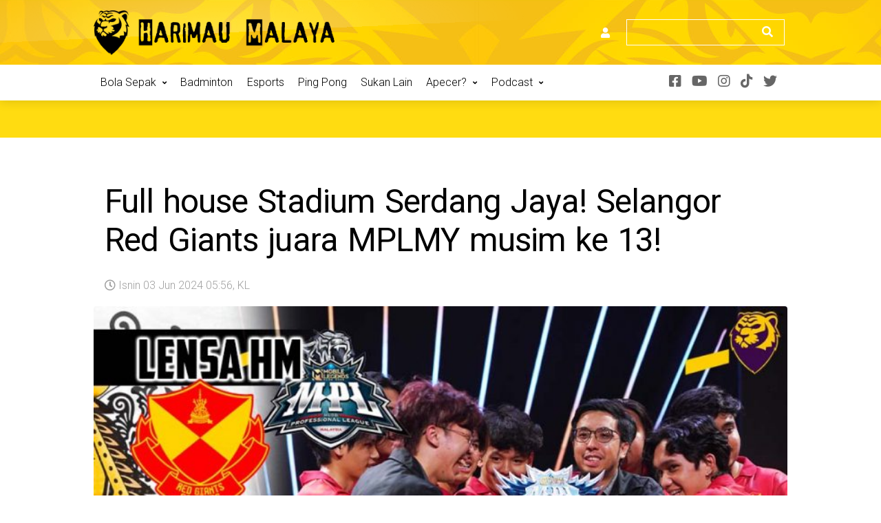

--- FILE ---
content_type: text/html; charset=UTF-8
request_url: https://harimaumalaya.com.my/75489/full-house-stadium-serdang-jaya-selangor-red-giants-juara-mplmy-musim-ke-13/
body_size: 18172
content:
<!DOCTYPE html>
<html lang="ms-MY" xmlns:og="http://opengraphprotocol.org/schema/" xmlns:fb="http://www.facebook.com/2008/fbml" prefix="og: http://ogp.me/ns# fb: http://ogp.me/ns/fb#">
<head>
<meta charset="UTF-8">
<meta http-equiv="X-UA-Compatible" content="IE=edge">
<meta name="viewport" content="width=device-width, initial-scale=1, shrink-to-fit=no">
<link rel="profile" href="http://gmpg.org/xfn/11">


<link rel="manifest" crossorigin="use-credentials" href="https://harimaumalaya.com.my/manifest.webmanifest">
<meta name="theme-color" content="#FFDC11">
<meta name="mobile-web-app-capable" content="yes">
<meta name="application-name" content="Harimau Malaya">
<meta name="apple-mobile-web-app-capable" content="yes">
<meta name="apple-touch-fullscreen" content="yes">
<meta name="apple-mobile-web-app-title" content="Harimau Malaya">
<meta name="apple-mobile-web-app-status-bar-style" content="light-content">
<link rel="apple-touch-icon" href="https://harimaumalaya.com.my/wp-content/uploads/2023/01/logo-normal-1280-1-192x192.png">
<link rel="apple-touch-startup-image" media="(device-width: 430px) and (device-height: 932px) and (-webkit-device-pixel-ratio: 3)" href="https://harimaumalaya.com.my/wp-content/uploads/daftplug-instantify/img-pwa-apple-launch-1290x2796.png"><link rel="apple-touch-startup-image" media="(device-width: 393px) and (device-height: 852px) and (-webkit-device-pixel-ratio: 3)" href="https://harimaumalaya.com.my/wp-content/uploads/daftplug-instantify/img-pwa-apple-launch-1179x2256.png"><link rel="apple-touch-startup-image" media="(device-width: 428px) and (device-height: 926px) and (-webkit-device-pixel-ratio: 3)" href="https://harimaumalaya.com.my/wp-content/uploads/daftplug-instantify/img-pwa-apple-launch-1284x2778.png"><link rel="apple-touch-startup-image" media="(device-width: 390px) and (device-height: 844px) and (-webkit-device-pixel-ratio: 3)" href="https://harimaumalaya.com.my/wp-content/uploads/daftplug-instantify/img-pwa-apple-launch-1170x2532.png"><link rel="apple-touch-startup-image" media="(device-width: 375px) and (device-height: 812px) and (-webkit-device-pixel-ratio: 3)" href="https://harimaumalaya.com.my/wp-content/uploads/daftplug-instantify/img-pwa-apple-launch-1125x2436.png"><link rel="apple-touch-startup-image" media="(device-width: 414px) and (device-height: 896px) and (-webkit-device-pixel-ratio: 3)" href="https://harimaumalaya.com.my/wp-content/uploads/daftplug-instantify/img-pwa-apple-launch-1242x2688.png"><link rel="apple-touch-startup-image" media="(device-width: 414px) and (device-height: 896px) and (-webkit-device-pixel-ratio: 2)" href="https://harimaumalaya.com.my/wp-content/uploads/daftplug-instantify/img-pwa-apple-launch-828x1792.png"><link rel="apple-touch-startup-image" media="(device-width: 414px) and (device-height: 736px) and (-webkit-device-pixel-ratio: 3)" href="https://harimaumalaya.com.my/wp-content/uploads/daftplug-instantify/img-pwa-apple-launch-1242x2208.png"><link rel="apple-touch-startup-image" media="(device-width: 375px) and (device-height: 667px) and (-webkit-device-pixel-ratio: 2)" href="https://harimaumalaya.com.my/wp-content/uploads/daftplug-instantify/img-pwa-apple-launch-750x1334.png"><link rel="apple-touch-startup-image" media="(device-width: 320px) and (device-height: 568px) and (-webkit-device-pixel-ratio: 2)" href="https://harimaumalaya.com.my/wp-content/uploads/daftplug-instantify/img-pwa-apple-launch-640x1136.png"><link rel="apple-touch-startup-image" media="(device-width: 1024px) and (device-height: 1366px) and (-webkit-device-pixel-ratio: 2)" href="https://harimaumalaya.com.my/wp-content/uploads/daftplug-instantify/img-pwa-apple-launch-2048x2732.png"><link rel="apple-touch-startup-image" media="(device-width: 834px) and (device-height: 1194px) and (-webkit-device-pixel-ratio: 2)" href="https://harimaumalaya.com.my/wp-content/uploads/daftplug-instantify/img-pwa-apple-launch-1668x2388.png"><link rel="apple-touch-startup-image" media="(device-width: 820px) and (device-height: 1180px) and (-webkit-device-pixel-ratio: 2)" href="https://harimaumalaya.com.my/wp-content/uploads/daftplug-instantify/img-pwa-apple-launch-1640x2360.png"><link rel="apple-touch-startup-image" media="(device-width: 834px) and (device-height: 1112px) and (-webkit-device-pixel-ratio: 2)" href="https://harimaumalaya.com.my/wp-content/uploads/daftplug-instantify/img-pwa-apple-launch-1668x2224.png"><link rel="apple-touch-startup-image" media="(device-width: 810px) and (device-height: 1080px) and (-webkit-device-pixel-ratio: 2)" href="https://harimaumalaya.com.my/wp-content/uploads/daftplug-instantify/img-pwa-apple-launch-1620x2160.png"><link rel="apple-touch-startup-image" media="(device-width: 768px) and (device-height: 1024px) and (-webkit-device-pixel-ratio: 2)" href="https://harimaumalaya.com.my/wp-content/uploads/daftplug-instantify/img-pwa-apple-launch-1536x2048.png"><title>Full house Stadium Serdang Jaya! Selangor Red Giants juara MPLMY musim ke 13! &#8211; Harimau Malaya</title>
<meta name='robots' content='max-image-preview:large' />
<link rel='dns-prefetch' href='//fonts.googleapis.com' />
<link rel='dns-prefetch' href='//s.w.org' />
<link rel='preconnect' href='https://fonts.gstatic.com' crossorigin />
<link rel="alternate" type="application/rss+xml" title="Suapan Harimau Malaya &raquo;" href="https://harimaumalaya.com.my/feed/" />
<!-- harimaumalaya.com.my is managing ads with Advanced Ads 1.34.0 – https://wpadvancedads.com/ --><script id="harim-ready">
			window.advanced_ads_ready=function(e,a){a=a||"complete";var d=function(e){return"interactive"===a?"loading"!==e:"complete"===e};d(document.readyState)?e():document.addEventListener("readystatechange",(function(a){d(a.target.readyState)&&e()}),{once:"interactive"===a})},window.advanced_ads_ready_queue=window.advanced_ads_ready_queue||[];		</script>
		<link rel='stylesheet' id='wp-block-library-css'  href='https://harimaumalaya.com.my/wp-content/plugins/gutenberg/build/block-library/style.css?ver=13.3.0' media='all' />
<link rel='stylesheet' id='wc-blocks-vendors-style-css'  href='https://harimaumalaya.com.my/wp-content/plugins/woocommerce/packages/woocommerce-blocks/build/wc-blocks-vendors-style.css?ver=6.3.3' media='all' />
<link rel='stylesheet' id='wc-blocks-style-css'  href='https://harimaumalaya.com.my/wp-content/plugins/woocommerce/packages/woocommerce-blocks/build/wc-blocks-style.css?ver=6.3.3' media='all' />
<style id='global-styles-inline-css'>
body{--wp--preset--color--black: #000000;--wp--preset--color--cyan-bluish-gray: #abb8c3;--wp--preset--color--white: #ffffff;--wp--preset--color--pale-pink: #f78da7;--wp--preset--color--vivid-red: #cf2e2e;--wp--preset--color--luminous-vivid-orange: #ff6900;--wp--preset--color--luminous-vivid-amber: #fcb900;--wp--preset--color--light-green-cyan: #7bdcb5;--wp--preset--color--vivid-green-cyan: #00d084;--wp--preset--color--pale-cyan-blue: #8ed1fc;--wp--preset--color--vivid-cyan-blue: #0693e3;--wp--preset--color--vivid-purple: #9b51e0;--wp--preset--gradient--vivid-cyan-blue-to-vivid-purple: linear-gradient(135deg,rgba(6,147,227,1) 0%,rgb(155,81,224) 100%);--wp--preset--gradient--light-green-cyan-to-vivid-green-cyan: linear-gradient(135deg,rgb(122,220,180) 0%,rgb(0,208,130) 100%);--wp--preset--gradient--luminous-vivid-amber-to-luminous-vivid-orange: linear-gradient(135deg,rgba(252,185,0,1) 0%,rgba(255,105,0,1) 100%);--wp--preset--gradient--luminous-vivid-orange-to-vivid-red: linear-gradient(135deg,rgba(255,105,0,1) 0%,rgb(207,46,46) 100%);--wp--preset--gradient--very-light-gray-to-cyan-bluish-gray: linear-gradient(135deg,rgb(238,238,238) 0%,rgb(169,184,195) 100%);--wp--preset--gradient--cool-to-warm-spectrum: linear-gradient(135deg,rgb(74,234,220) 0%,rgb(151,120,209) 20%,rgb(207,42,186) 40%,rgb(238,44,130) 60%,rgb(251,105,98) 80%,rgb(254,248,76) 100%);--wp--preset--gradient--blush-light-purple: linear-gradient(135deg,rgb(255,206,236) 0%,rgb(152,150,240) 100%);--wp--preset--gradient--blush-bordeaux: linear-gradient(135deg,rgb(254,205,165) 0%,rgb(254,45,45) 50%,rgb(107,0,62) 100%);--wp--preset--gradient--luminous-dusk: linear-gradient(135deg,rgb(255,203,112) 0%,rgb(199,81,192) 50%,rgb(65,88,208) 100%);--wp--preset--gradient--pale-ocean: linear-gradient(135deg,rgb(255,245,203) 0%,rgb(182,227,212) 50%,rgb(51,167,181) 100%);--wp--preset--gradient--electric-grass: linear-gradient(135deg,rgb(202,248,128) 0%,rgb(113,206,126) 100%);--wp--preset--gradient--midnight: linear-gradient(135deg,rgb(2,3,129) 0%,rgb(40,116,252) 100%);--wp--preset--duotone--dark-grayscale: url('#wp-duotone-dark-grayscale');--wp--preset--duotone--grayscale: url('#wp-duotone-grayscale');--wp--preset--duotone--purple-yellow: url('#wp-duotone-purple-yellow');--wp--preset--duotone--blue-red: url('#wp-duotone-blue-red');--wp--preset--duotone--midnight: url('#wp-duotone-midnight');--wp--preset--duotone--magenta-yellow: url('#wp-duotone-magenta-yellow');--wp--preset--duotone--purple-green: url('#wp-duotone-purple-green');--wp--preset--duotone--blue-orange: url('#wp-duotone-blue-orange');--wp--preset--font-size--small: 13px;--wp--preset--font-size--medium: 20px;--wp--preset--font-size--large: 36px;--wp--preset--font-size--x-large: 42px;}.has-black-color{color: var(--wp--preset--color--black) !important;}.has-cyan-bluish-gray-color{color: var(--wp--preset--color--cyan-bluish-gray) !important;}.has-white-color{color: var(--wp--preset--color--white) !important;}.has-pale-pink-color{color: var(--wp--preset--color--pale-pink) !important;}.has-vivid-red-color{color: var(--wp--preset--color--vivid-red) !important;}.has-luminous-vivid-orange-color{color: var(--wp--preset--color--luminous-vivid-orange) !important;}.has-luminous-vivid-amber-color{color: var(--wp--preset--color--luminous-vivid-amber) !important;}.has-light-green-cyan-color{color: var(--wp--preset--color--light-green-cyan) !important;}.has-vivid-green-cyan-color{color: var(--wp--preset--color--vivid-green-cyan) !important;}.has-pale-cyan-blue-color{color: var(--wp--preset--color--pale-cyan-blue) !important;}.has-vivid-cyan-blue-color{color: var(--wp--preset--color--vivid-cyan-blue) !important;}.has-vivid-purple-color{color: var(--wp--preset--color--vivid-purple) !important;}.has-black-background-color{background-color: var(--wp--preset--color--black) !important;}.has-cyan-bluish-gray-background-color{background-color: var(--wp--preset--color--cyan-bluish-gray) !important;}.has-white-background-color{background-color: var(--wp--preset--color--white) !important;}.has-pale-pink-background-color{background-color: var(--wp--preset--color--pale-pink) !important;}.has-vivid-red-background-color{background-color: var(--wp--preset--color--vivid-red) !important;}.has-luminous-vivid-orange-background-color{background-color: var(--wp--preset--color--luminous-vivid-orange) !important;}.has-luminous-vivid-amber-background-color{background-color: var(--wp--preset--color--luminous-vivid-amber) !important;}.has-light-green-cyan-background-color{background-color: var(--wp--preset--color--light-green-cyan) !important;}.has-vivid-green-cyan-background-color{background-color: var(--wp--preset--color--vivid-green-cyan) !important;}.has-pale-cyan-blue-background-color{background-color: var(--wp--preset--color--pale-cyan-blue) !important;}.has-vivid-cyan-blue-background-color{background-color: var(--wp--preset--color--vivid-cyan-blue) !important;}.has-vivid-purple-background-color{background-color: var(--wp--preset--color--vivid-purple) !important;}.has-black-border-color{border-color: var(--wp--preset--color--black) !important;}.has-cyan-bluish-gray-border-color{border-color: var(--wp--preset--color--cyan-bluish-gray) !important;}.has-white-border-color{border-color: var(--wp--preset--color--white) !important;}.has-pale-pink-border-color{border-color: var(--wp--preset--color--pale-pink) !important;}.has-vivid-red-border-color{border-color: var(--wp--preset--color--vivid-red) !important;}.has-luminous-vivid-orange-border-color{border-color: var(--wp--preset--color--luminous-vivid-orange) !important;}.has-luminous-vivid-amber-border-color{border-color: var(--wp--preset--color--luminous-vivid-amber) !important;}.has-light-green-cyan-border-color{border-color: var(--wp--preset--color--light-green-cyan) !important;}.has-vivid-green-cyan-border-color{border-color: var(--wp--preset--color--vivid-green-cyan) !important;}.has-pale-cyan-blue-border-color{border-color: var(--wp--preset--color--pale-cyan-blue) !important;}.has-vivid-cyan-blue-border-color{border-color: var(--wp--preset--color--vivid-cyan-blue) !important;}.has-vivid-purple-border-color{border-color: var(--wp--preset--color--vivid-purple) !important;}.has-vivid-cyan-blue-to-vivid-purple-gradient-background{background: var(--wp--preset--gradient--vivid-cyan-blue-to-vivid-purple) !important;}.has-light-green-cyan-to-vivid-green-cyan-gradient-background{background: var(--wp--preset--gradient--light-green-cyan-to-vivid-green-cyan) !important;}.has-luminous-vivid-amber-to-luminous-vivid-orange-gradient-background{background: var(--wp--preset--gradient--luminous-vivid-amber-to-luminous-vivid-orange) !important;}.has-luminous-vivid-orange-to-vivid-red-gradient-background{background: var(--wp--preset--gradient--luminous-vivid-orange-to-vivid-red) !important;}.has-very-light-gray-to-cyan-bluish-gray-gradient-background{background: var(--wp--preset--gradient--very-light-gray-to-cyan-bluish-gray) !important;}.has-cool-to-warm-spectrum-gradient-background{background: var(--wp--preset--gradient--cool-to-warm-spectrum) !important;}.has-blush-light-purple-gradient-background{background: var(--wp--preset--gradient--blush-light-purple) !important;}.has-blush-bordeaux-gradient-background{background: var(--wp--preset--gradient--blush-bordeaux) !important;}.has-luminous-dusk-gradient-background{background: var(--wp--preset--gradient--luminous-dusk) !important;}.has-pale-ocean-gradient-background{background: var(--wp--preset--gradient--pale-ocean) !important;}.has-electric-grass-gradient-background{background: var(--wp--preset--gradient--electric-grass) !important;}.has-midnight-gradient-background{background: var(--wp--preset--gradient--midnight) !important;}.has-small-font-size{font-size: var(--wp--preset--font-size--small) !important;}.has-medium-font-size{font-size: var(--wp--preset--font-size--medium) !important;}.has-large-font-size{font-size: var(--wp--preset--font-size--large) !important;}.has-x-large-font-size{font-size: var(--wp--preset--font-size--x-large) !important;}
</style>
<link rel='stylesheet' id='contact-form-7-css'  href='https://harimaumalaya.com.my/wp-content/plugins/contact-form-7/includes/css/styles.css?ver=5.5.3' media='all' />
<link rel='stylesheet' id='daftplug-instantify-pwa-offlinenotification-css'  href='https://harimaumalaya.com.my/wp-content/plugins/daftplug-instantify/pwa/public/assets/css/style-offlinenotification.css?ver=6.5' media='all' />
<link rel='stylesheet' id='daftplug-instantify-pwa-public-css'  href='https://harimaumalaya.com.my/wp-content/plugins/daftplug-instantify/pwa/public/assets/css/style-pwa.min.css?ver=6.5' media='all' />
<link rel='stylesheet' id='daftplug-instantify-public-css'  href='https://harimaumalaya.com.my/wp-content/plugins/daftplug-instantify/public/assets/css/style-public.min.css?ver=6.5' media='all' />
<link rel='stylesheet' id='hmfl-registration-css'  href='https://harimaumalaya.com.my/wp-content/plugins/hmfl-registration/assets/css/registration.css?ver=1.0.5' media='all' />
<style id='woocommerce-inline-inline-css'>
.woocommerce form .form-row .required { visibility: visible; }
</style>
<link rel='stylesheet' id='bootstrap-css'  href='https://harimaumalaya.com.my/wp-content/themes/alchemists/assets/vendor/bootstrap/css/bootstrap.min.css?ver=4.5.3' media='all' />
<link rel='stylesheet' id='fontawesome-css'  href='https://harimaumalaya.com.my/wp-content/themes/alchemists/assets/fonts/font-awesome/css/all.min.css?ver=5.15.1' media='all' />
<link rel='stylesheet' id='fontawesome-v4-shims-css'  href='https://harimaumalaya.com.my/wp-content/themes/alchemists/assets/fonts/font-awesome/css/v4-shims.min.css?ver=5.15.1' media='all' />
<link rel='stylesheet' id='simpleicons-css'  href='https://harimaumalaya.com.my/wp-content/themes/alchemists/assets/fonts/simple-line-icons/css/simple-line-icons.css?ver=2.4.0' media='all' />
<link rel='stylesheet' id='magnificpopup-css'  href='https://harimaumalaya.com.my/wp-content/themes/alchemists/assets/vendor/magnific-popup/dist/magnific-popup.css?ver=1.1.0' media='all' />
<link rel='stylesheet' id='slick-css'  href='https://harimaumalaya.com.my/wp-content/themes/alchemists/assets/vendor/slick/slick.css?ver=1.9.0' media='all' />
<link rel='stylesheet' id='alchemists-style-css'  href='https://harimaumalaya.com.my/wp-content/themes/alchemists/assets/css/style-soccer.css?ver=4.4.8' media='all' />
<link rel='stylesheet' id='alchemists-info-css'  href='https://harimaumalaya.com.my/wp-content/themes/alchemists/style.css?ver=4.4.8' media='all' />
<link rel='stylesheet' id='woocommerce-css'  href='https://harimaumalaya.com.my/wp-content/themes/alchemists/assets/css/woocommerce-soccer.css?ver=4.4.8' media='all' />
<link rel='stylesheet' id='alchemists-fonts-css'  href='https://fonts.googleapis.com/css?family=Source+Sans+Pro:400,700%7CMontserrat:400,700&#038;subset=latin,latin-ext&#038;display=swap' media='all' />
<link rel='stylesheet' id='df-compiled-css'  href='https://harimaumalaya.com.my/wp-content/uploads/wp-scss-cache/df-compiled.css?ver=1672502963' media='all' />
<link rel='stylesheet' id='df-compiled-woocommerce-css'  href='https://harimaumalaya.com.my/wp-content/uploads/wp-scss-cache/df-compiled-woocommerce.css?ver=1672502963' media='all' />
<link rel="preload" as="style" href="https://fonts.googleapis.com/css?family=Roboto:300,400&#038;display=swap&#038;ver=1710297065" /><link rel="stylesheet" href="https://fonts.googleapis.com/css?family=Roboto:300,400&#038;display=swap&#038;ver=1710297065" media="print" onload="this.media='all'"><noscript><link rel="stylesheet" href="https://fonts.googleapis.com/css?family=Roboto:300,400&#038;display=swap&#038;ver=1710297065" /></noscript><script src='https://harimaumalaya.com.my/wp-includes/js/jquery/jquery.min.js?ver=3.6.0' id='jquery-core-js'></script>
<script src='https://harimaumalaya.com.my/wp-includes/js/jquery/jquery-migrate.min.js?ver=3.3.2' id='jquery-migrate-js'></script>
<script id='simple-likes-public-js-js-extra'>
var simpleLikes = {"ajaxurl":"https:\/\/harimaumalaya.com.my\/wp-admin\/admin-ajax.php","like":"Like","unlike":"Unlike"};
</script>
<script src='https://harimaumalaya.com.my/wp-content/plugins/alc-advanced-posts/post-like-system/js/simple-likes-public-min.js?ver=0.5' id='simple-likes-public-js-js'></script>
<script src='https://harimaumalaya.com.my/wp-content/plugins/woocommerce/assets/js/jquery-blockui/jquery.blockUI.min.js?ver=2.7.0-wc.6.0.1' id='jquery-blockui-js'></script>
<script id='wc-add-to-cart-js-extra'>
var wc_add_to_cart_params = {"ajax_url":"\/wp-admin\/admin-ajax.php","wc_ajax_url":"\/?wc-ajax=%%endpoint%%","i18n_view_cart":"View cart","cart_url":"https:\/\/harimaumalaya.com.my\/cart\/","is_cart":"","cart_redirect_after_add":"no"};
</script>
<script src='https://harimaumalaya.com.my/wp-content/plugins/woocommerce/assets/js/frontend/add-to-cart.min.js?ver=6.0.1' id='wc-add-to-cart-js'></script>
<script src='https://harimaumalaya.com.my/wp-content/plugins/js_composer/assets/js/vendors/woocommerce-add-to-cart.js?ver=6.7.0' id='vc_woocommerce-add-to-cart-js-js'></script>
<script id='alchemists-post-views-js-extra'>
var alchemistsPostViews = {"ajaxurl":"https:\/\/harimaumalaya.com.my\/wp-admin\/admin-ajax.php"};
</script>
<script src='https://harimaumalaya.com.my/wp-content/plugins/alc-advanced-posts/post-views/js/alchemists-post-views-min.js?ver=2.1.1' id='alchemists-post-views-js'></script>
<link rel="https://api.w.org/" href="https://harimaumalaya.com.my/wp-json/" /><link rel="alternate" type="application/json" href="https://harimaumalaya.com.my/wp-json/wp/v2/posts/75489" /><link rel="EditURI" type="application/rsd+xml" title="RSD" href="https://harimaumalaya.com.my/xmlrpc.php?rsd" />
<link rel="wlwmanifest" type="application/wlwmanifest+xml" href="https://harimaumalaya.com.my/wp-includes/wlwmanifest.xml" /> 
<meta name="generator" content="WordPress 6.0" />
<meta name="generator" content="WooCommerce 6.0.1" />
<link rel="canonical" href="https://harimaumalaya.com.my/75489/full-house-stadium-serdang-jaya-selangor-red-giants-juara-mplmy-musim-ke-13/" />
<link rel='shortlink' href='https://harimaumalaya.com.my/?p=75489' />
<link rel="alternate" type="application/json+oembed" href="https://harimaumalaya.com.my/wp-json/oembed/1.0/embed?url=https%3A%2F%2Fharimaumalaya.com.my%2F75489%2Ffull-house-stadium-serdang-jaya-selangor-red-giants-juara-mplmy-musim-ke-13%2F" />
<link rel="alternate" type="text/xml+oembed" href="https://harimaumalaya.com.my/wp-json/oembed/1.0/embed?url=https%3A%2F%2Fharimaumalaya.com.my%2F75489%2Ffull-house-stadium-serdang-jaya-selangor-red-giants-juara-mplmy-musim-ke-13%2F&#038;format=xml" />
<meta name="framework" content="Redux 4.3.5" /><!-- Custom CSS--><style type="text/css">
.header-logo__img {max-width:350px; width:350px;}@media (max-width: 991px) {.header-mobile__logo-img {max-width:60px; width:60px;}}@media (min-width: 992px) {.header .header-logo { -webkit-transform: translate(0, -45px); transform: translate(0, -45px);}}@media (max-width: 991px) {.header-mobile__logo {margin-left: 0; margin-top: 10px;}}.page-heading { padding-top:50px; padding-bottom:50px}@media (min-width: 768px) {.page-heading { padding-top:50px; padding-bottom:50px}}@media (min-width: 992px) {.page-heading { padding-top:50px; padding-bottom:50px}}.main-nav__list > li > a { padding-left:15px; padding-right:15px}@media (max-width: 1199px) and (min-width: 992px) {.main-nav__list > li > a { padding-left:20px; padding-right:20px}}@media (min-width: 992px) {.header-search-form { width:230px ; }}@media (max-width: 1199px) and (min-width: 992px) {.header-search-form { width:200px; }}@media (max-width: 991px) {}.post__header .meta__item.d-inline {
    display: none !important;
}
</style>
<link rel="shortcut icon" href="https://harimaumalaya.com.my/wp-content/themes/alchemists/assets/images/soccer/favicons/favicon.ico" type="image/x-icon" />
<link rel="apple-touch-icon" sizes="120x120" href="https://harimaumalaya.com.my/wp-content/themes/alchemists/assets/images/soccer/favicons/favicon-120.png">
<link rel="apple-touch-icon" sizes="152x152" href="https://harimaumalaya.com.my/wp-content/themes/alchemists/assets/images/soccer/favicons/favicon-152.png">
	<noscript><style>.woocommerce-product-gallery{ opacity: 1 !important; }</style></noscript>
	
<style type="text/css" id="breadcrumb-trail-css">.breadcrumbs .trail-browse,.breadcrumbs .trail-items,.breadcrumbs .trail-items li {display: inline-block;margin:0;padding: 0;border:none;background:transparent;text-indent: 0;}.breadcrumbs .trail-browse {font-size: inherit;font-style:inherit;font-weight: inherit;color: inherit;}.breadcrumbs .trail-items {list-style: none;}.trail-items li::after {content: "\002F";padding: 0 0.5em;}.trail-items li:last-of-type::after {display: none;}</style>
<meta name="generator" content="Powered by WPBakery Page Builder - drag and drop page builder for WordPress."/>
	<script type="text/javascript" id="serviceworker">
	    if (navigator.serviceWorker) {
	        window.addEventListener('load', function() {
	            navigator.serviceWorker.register(
	                "https:\/\/harimaumalaya.com.my\/serviceworker.sw", {scope: "\/"}
	            );
	        });
	    }
	</script>
	<style id="alchemists_data-dynamic-css" title="dynamic-css" class="redux-options-output">.hero-unit{background-color:#27313b;background-repeat:no-repeat;background-attachment:inherit;background-position:center top;background-size:cover;}body{background-color:#ffffff;}.nav-account .nav-account__item.has-children::after{color:#000000;}.main-nav__list > li.menu-item-has-children > a::after{color:#000000;}.main-nav__toggle::before{color:#ffffff;}.main-nav__toggle, .main-nav__toggle-2{background-color:#06185a;}.main-nav__toggle-2::before{color:#ffffff;}.posts__cat-label--category-1{color:#000000;}.footer-widgets{background-color:#f4f4f4;}h1{font-family:Roboto;text-transform:none;font-weight:400;font-style:normal;color:#000000;font-size:28px;font-display:swap;}h2{font-family:Roboto;text-transform:none;font-weight:400;font-style:normal;color:#000000;font-size:24px;font-display:swap;}h3{font-family:Roboto;text-transform:none;font-weight:400;font-style:normal;color:#000000;font-size:22px;font-display:swap;}h4{font-family:Roboto;text-transform:none;font-weight:400;font-style:normal;color:#000000;font-size:18px;font-display:swap;}h5{font-family:Roboto;text-transform:none;font-weight:400;font-style:normal;color:#000000;font-size:14px;font-display:swap;}h6{font-family:Roboto;text-transform:none;font-weight:400;font-style:normal;color:#000000;font-size:10px;font-display:swap;}.hero-unit__title{font-display:swap;}.hero-unit__subtitle{font-display:swap;}.hero-unit__desc{font-display:swap;}.widget--footer .widget__title{font-family:Roboto;text-transform:capitalize;line-height:20px;font-weight:300;font-style:normal;font-size:16px;font-display:swap;}.widget--footer .widget__content{font-family:Roboto;text-transform:capitalize;line-height:20px;font-weight:300;font-style:normal;font-size:16px;font-display:swap;}.widget_archive.widget--footer ul li, .widget_nav_menu.widget--footer ul > li, .widget_meta.widget--footer ul > li, .widget_pages.widget--footer ul > li, .widget_recent_comments.widget--footer ul > li, .widget_recent_entries.widget--footer ul > li, .widget_categories.widget--footer ul > li, .widget_rss.widget--footer ul > li, .widget_product_categories.widget--footer ul > li{font-family:Roboto;text-transform:capitalize;line-height:20px;font-weight:300;font-style:normal;font-size:16px;font-display:swap;}</style><noscript><style> .wpb_animate_when_almost_visible { opacity: 1; }</style></noscript>
<!-- START - Open Graph and Twitter Card Tags 3.1.2 -->
 <!-- Facebook Open Graph -->
  <meta property="og:locale" content="ms_MY"/>
  <meta property="og:site_name" content="Harimau Malaya"/>
  <meta property="og:title" content="Full house Stadium Serdang Jaya! Selangor Red Giants juara MPLMY musim ke 13!"/>
  <meta property="og:url" content="https://harimaumalaya.com.my/75489/full-house-stadium-serdang-jaya-selangor-red-giants-juara-mplmy-musim-ke-13/"/>
  <meta property="og:type" content="article"/>
  <meta property="og:description" content="Lensa HM sekitar hari keempat Grand Final MPL Malaysia musim 13 yang berlangsung di Stadium MBSJ Serdang Jaya. 



Selangor Red Giants akan menjadi wakil Malaysia untuk ke MSC 2024 dan Homebois akan ke wildcard untuk merebut slot ke MSC di Riyadh pada Jun nanti.




https://youtu.be/mXeo2dZnjjE?si=a"/>
  <meta property="og:image" content="https://harimaumalaya.com.my/wp-content/uploads/2024/06/lensa-cover.jpg"/>
  <meta property="og:image:url" content="https://harimaumalaya.com.my/wp-content/uploads/2024/06/lensa-cover.jpg"/>
  <meta property="og:image:secure_url" content="https://harimaumalaya.com.my/wp-content/uploads/2024/06/lensa-cover.jpg"/>
  <meta property="article:published_time" content="2024-06-03T05:56:43+08:00"/>
  <meta property="article:modified_time" content="2024-06-03T05:56:45+08:00" />
  <meta property="og:updated_time" content="2024-06-03T05:56:45+08:00" />
  <meta property="article:section" content="Esports"/>
 <!-- Google+ / Schema.org -->
 <!-- Twitter Cards -->
  <meta name="twitter:title" content="Full house Stadium Serdang Jaya! Selangor Red Giants juara MPLMY musim ke 13!"/>
  <meta name="twitter:url" content="https://harimaumalaya.com.my/75489/full-house-stadium-serdang-jaya-selangor-red-giants-juara-mplmy-musim-ke-13/"/>
  <meta name="twitter:description" content="Lensa HM sekitar hari keempat Grand Final MPL Malaysia musim 13 yang berlangsung di Stadium MBSJ Serdang Jaya. 



Selangor Red Giants akan menjadi wakil Malaysia untuk ke MSC 2024 dan Homebois akan ke wildcard untuk merebut slot ke MSC di Riyadh pada Jun nanti.




https://youtu.be/mXeo2dZnjjE?si=a"/>
  <meta name="twitter:image" content="https://harimaumalaya.com.my/wp-content/uploads/2024/06/lensa-cover.jpg"/>
  <meta name="twitter:card" content="summary_large_image"/>
 <!-- SEO -->
 <!-- Misc. tags -->
 <!-- is_singular -->
<!-- END - Open Graph and Twitter Card Tags 3.1.2 -->
	

<!-- Meta Pixel Code -->
<script>
    ! function(f, b, e, v, n, t, s) {
        if (f.fbq) return;
        n = f.fbq = function() {
            n.callMethod ?
                n.callMethod.apply(n, arguments) : n.queue.push(arguments)
        };
        if (!f._fbq) f._fbq = n;
        n.push = n;
        n.loaded = !0;
        n.version = '2.0';
        n.queue = [];
        t = b.createElement(e);
        t.async = !0;
        t.src = v;
        s = b.getElementsByTagName(e)[0];
        s.parentNode.insertBefore(t, s)
    }(window, document, 'script',
        'https://connect.facebook.net/en_US/fbevents.js');
    fbq('init', '4159279914284912');
    fbq('track', 'PageView');
</script>
<noscript><img height="1" width="1" style="display:none"
        src="https://www.facebook.com/tr?id=4159279914284912&ev=PageView&noscript=1" /></noscript>
<!-- End Meta Pixel Code -->

<!-- custom css -->
<link rel='stylesheet' id='style-custom-css'  href='https://harimaumalaya.com.my/wp-content/themes/alchemists/style-custom.css?ver=4.6.7' media='all' />

<!-- Global site tag (gtag.js) - Google Analytics -->
<script async src="https://www.googletagmanager.com/gtag/js?id=G-XXWTTBBFXB"></script>
<script>
  window.dataLayer = window.dataLayer || [];
  function gtag(){dataLayer.push(arguments);}
  gtag('js', new Date());

  gtag('config', 'G-XXWTTBBFXB');
</script>

<!-- Global site tag (gtag.js) - Google Analytics -->
<script async src="https://www.googletagmanager.com/gtag/js?id=UA-215544986-1"></script>
<script>
  window.dataLayer = window.dataLayer || [];
  function gtag(){dataLayer.push(arguments);}
  gtag('js', new Date());

  gtag('config', 'UA-215544986-1');
</script>

<script async src="https://pagead2.googlesyndication.com/pagead/js/adsbygoogle.js?client=ca-pub-8041415157226795"
     crossorigin="anonymous"></script>

<div id="fb-root"></div>
<script async defer src="https://connect.facebook.net/en_US/sdk.js#xfbml=1&version=v3.2"></script>
<script id="firebase-messaging-sw" src="https://harimaumalaya.com.my/firebase-messaging-sw.js"></script>
<script type="text/javascript"> window.AviviD = window.AviviD || {settings:{},status:{}}; AviviD.web_id = "harimaumalaya"; AviviD.category_id = "20220923000003"; AviviD.tracking_platform = 'likr'; (function(w,d,s,l,i){w[l]=w[l]||[];w[l].push({'gtm.start': new Date().getTime(),event:'gtm.js'});var f=d.getElementsByTagName(s)[0], j=d.createElement(s),dl=l!='dataLayer'?'&l='+l:'';j.async=true;j.src= 'https://www.googletagmanager.com/gtm.js?id='+i+dl+'&timestamp='+new Date().getTime();f.parentNode.insertBefore(j,f); })(window,document,'script','dataLayer','GTM-W9F4QDN'); (function(w,d,s,l,i){w[l]=w[l]||[];w[l].push({'gtm.start': new Date().getTime(),event:'gtm.js'});var f=d.getElementsByTagName(s)[0], j=d.createElement(s),dl=l!='dataLayer'?'&l='+l:'';j.async=true;j.src= 'https://www.googletagmanager.com/gtm.js?id='+i+dl+'&timestamp='+new Date().getTime();f.parentNode.insertBefore(j,f); })(window,document,'script','dataLayer','GTM-MKB8VFG'); </script></head>

<body class="post-template-default single single-post postid-75489 single-format-standard theme-alchemists woocommerce-no-js template-soccer group-blog alc-is-activated wpb-js-composer js-comp-ver-6.7.0 vc_responsive aa-prefix-harim-">
	
	<svg xmlns="http://www.w3.org/2000/svg" viewBox="0 0 0 0" width="0" height="0" focusable="false" role="none" style="visibility: hidden; position: absolute; left: -9999px; overflow: hidden;" ><defs><filter id="wp-duotone-dark-grayscale"><feColorMatrix color-interpolation-filters="sRGB" type="matrix" values=" .299 .587 .114 0 0 .299 .587 .114 0 0 .299 .587 .114 0 0 .299 .587 .114 0 0 " /><feComponentTransfer color-interpolation-filters="sRGB" ><feFuncR type="table" tableValues="0 0.49803921568627" /><feFuncG type="table" tableValues="0 0.49803921568627" /><feFuncB type="table" tableValues="0 0.49803921568627" /><feFuncA type="table" tableValues="1 1" /></feComponentTransfer><feComposite in2="SourceGraphic" operator="in" /></filter></defs></svg><svg xmlns="http://www.w3.org/2000/svg" viewBox="0 0 0 0" width="0" height="0" focusable="false" role="none" style="visibility: hidden; position: absolute; left: -9999px; overflow: hidden;" ><defs><filter id="wp-duotone-grayscale"><feColorMatrix color-interpolation-filters="sRGB" type="matrix" values=" .299 .587 .114 0 0 .299 .587 .114 0 0 .299 .587 .114 0 0 .299 .587 .114 0 0 " /><feComponentTransfer color-interpolation-filters="sRGB" ><feFuncR type="table" tableValues="0 1" /><feFuncG type="table" tableValues="0 1" /><feFuncB type="table" tableValues="0 1" /><feFuncA type="table" tableValues="1 1" /></feComponentTransfer><feComposite in2="SourceGraphic" operator="in" /></filter></defs></svg><svg xmlns="http://www.w3.org/2000/svg" viewBox="0 0 0 0" width="0" height="0" focusable="false" role="none" style="visibility: hidden; position: absolute; left: -9999px; overflow: hidden;" ><defs><filter id="wp-duotone-purple-yellow"><feColorMatrix color-interpolation-filters="sRGB" type="matrix" values=" .299 .587 .114 0 0 .299 .587 .114 0 0 .299 .587 .114 0 0 .299 .587 .114 0 0 " /><feComponentTransfer color-interpolation-filters="sRGB" ><feFuncR type="table" tableValues="0.54901960784314 0.98823529411765" /><feFuncG type="table" tableValues="0 1" /><feFuncB type="table" tableValues="0.71764705882353 0.25490196078431" /><feFuncA type="table" tableValues="1 1" /></feComponentTransfer><feComposite in2="SourceGraphic" operator="in" /></filter></defs></svg><svg xmlns="http://www.w3.org/2000/svg" viewBox="0 0 0 0" width="0" height="0" focusable="false" role="none" style="visibility: hidden; position: absolute; left: -9999px; overflow: hidden;" ><defs><filter id="wp-duotone-blue-red"><feColorMatrix color-interpolation-filters="sRGB" type="matrix" values=" .299 .587 .114 0 0 .299 .587 .114 0 0 .299 .587 .114 0 0 .299 .587 .114 0 0 " /><feComponentTransfer color-interpolation-filters="sRGB" ><feFuncR type="table" tableValues="0 1" /><feFuncG type="table" tableValues="0 0.27843137254902" /><feFuncB type="table" tableValues="0.5921568627451 0.27843137254902" /><feFuncA type="table" tableValues="1 1" /></feComponentTransfer><feComposite in2="SourceGraphic" operator="in" /></filter></defs></svg><svg xmlns="http://www.w3.org/2000/svg" viewBox="0 0 0 0" width="0" height="0" focusable="false" role="none" style="visibility: hidden; position: absolute; left: -9999px; overflow: hidden;" ><defs><filter id="wp-duotone-midnight"><feColorMatrix color-interpolation-filters="sRGB" type="matrix" values=" .299 .587 .114 0 0 .299 .587 .114 0 0 .299 .587 .114 0 0 .299 .587 .114 0 0 " /><feComponentTransfer color-interpolation-filters="sRGB" ><feFuncR type="table" tableValues="0 0" /><feFuncG type="table" tableValues="0 0.64705882352941" /><feFuncB type="table" tableValues="0 1" /><feFuncA type="table" tableValues="1 1" /></feComponentTransfer><feComposite in2="SourceGraphic" operator="in" /></filter></defs></svg><svg xmlns="http://www.w3.org/2000/svg" viewBox="0 0 0 0" width="0" height="0" focusable="false" role="none" style="visibility: hidden; position: absolute; left: -9999px; overflow: hidden;" ><defs><filter id="wp-duotone-magenta-yellow"><feColorMatrix color-interpolation-filters="sRGB" type="matrix" values=" .299 .587 .114 0 0 .299 .587 .114 0 0 .299 .587 .114 0 0 .299 .587 .114 0 0 " /><feComponentTransfer color-interpolation-filters="sRGB" ><feFuncR type="table" tableValues="0.78039215686275 1" /><feFuncG type="table" tableValues="0 0.94901960784314" /><feFuncB type="table" tableValues="0.35294117647059 0.47058823529412" /><feFuncA type="table" tableValues="1 1" /></feComponentTransfer><feComposite in2="SourceGraphic" operator="in" /></filter></defs></svg><svg xmlns="http://www.w3.org/2000/svg" viewBox="0 0 0 0" width="0" height="0" focusable="false" role="none" style="visibility: hidden; position: absolute; left: -9999px; overflow: hidden;" ><defs><filter id="wp-duotone-purple-green"><feColorMatrix color-interpolation-filters="sRGB" type="matrix" values=" .299 .587 .114 0 0 .299 .587 .114 0 0 .299 .587 .114 0 0 .299 .587 .114 0 0 " /><feComponentTransfer color-interpolation-filters="sRGB" ><feFuncR type="table" tableValues="0.65098039215686 0.40392156862745" /><feFuncG type="table" tableValues="0 1" /><feFuncB type="table" tableValues="0.44705882352941 0.4" /><feFuncA type="table" tableValues="1 1" /></feComponentTransfer><feComposite in2="SourceGraphic" operator="in" /></filter></defs></svg><svg xmlns="http://www.w3.org/2000/svg" viewBox="0 0 0 0" width="0" height="0" focusable="false" role="none" style="visibility: hidden; position: absolute; left: -9999px; overflow: hidden;" ><defs><filter id="wp-duotone-blue-orange"><feColorMatrix color-interpolation-filters="sRGB" type="matrix" values=" .299 .587 .114 0 0 .299 .587 .114 0 0 .299 .587 .114 0 0 .299 .587 .114 0 0 " /><feComponentTransfer color-interpolation-filters="sRGB" ><feFuncR type="table" tableValues="0.098039215686275 1" /><feFuncG type="table" tableValues="0 0.66274509803922" /><feFuncB type="table" tableValues="0.84705882352941 0.41960784313725" /><feFuncA type="table" tableValues="1 1" /></feComponentTransfer><feComposite in2="SourceGraphic" operator="in" /></filter></defs></svg>
	
			<div id="js-preloader-overlay" class="preloader-overlay">
				<div id="js-preloader" class="preloader" ></div>
			</div>

		
	<div class="site-wrapper clearfix">
		<div class="site-overlay"></div>

		
<div class="header-mobile clearfix" id="header-mobile">
	<div class="header-mobile__logo">
		<a href="https://harimaumalaya.com.my/" rel="home">
							<img src="https://harimaumalaya.com.my/img/2023/logo-multi.png"  class="header-mobile__logo-img" alt="Harimau Malaya">
					</a>
	</div>
	<div class="header-mobile__inner">
		<a id="header-mobile__toggle" class="burger-menu-icon" href="#"><span class="burger-menu-icon__line"></span></a>

					<span class="header-mobile__search-icon" id="header-mobile__search-icon"></span>
			</div>
</div>

			<!-- Header Desktop -->
			<header class="header header--layout-2">

				

	<div class="header__secondary">
		<div class="container">
			<div class="header__secondary-inner">

								<div class="header__top-bar-inner" style="display:inline-block;padding:35px 10px 0 0;">
					<ul id="menu-top-menu" class="nav-account nav-account__divider-none"><li id='menu-item-75'  class="nmr-logged-out menu-item menu-item-type-post_type menu-item-object-page nav-account__item"><a  href="https://harimaumalaya.com.my/my-account/"><i class="fa fa-user"></i></a> </li>
</ul>				</div>
				
		<div class="header-search-form">
			<form action="https://harimaumalaya.com.my/" id="mobile-search-form" class="search-form">
				<input id="s" name="s" type="text" class="form-control header-mobile__search-control" value="" placeholder="">
				<button type="submit" class="header-mobile__search-submit"><i class="fa fa-search"></i></button>
			</form>
		</div>
<ul class="info-block info-block--header">

	
	
	
</ul>

							</div>
		</div>
	</div>

<div class="header__primary">
	<div class="container">
		<div class="header__primary-inner">

			
<!-- Header Logo -->
<div class="header-logo">
	<a href="https://harimaumalaya.com.my/" rel="home">
					<img src="https://harimaumalaya.com.my/img/2023/logo-long.png"  class="header-logo__img" alt="Harimau Malaya">
			</a>
</div>
<!-- Header Logo / End -->

			<!-- Main Navigation -->
			<nav class="main-nav">
				<ul id="menu-primary-menu" class="main-nav__list"><li id="menu-item-853" class="menu-item menu-item-type-post_type menu-item-object-page menu-item-has-children no-mega-menu"><a class="menu-item-link"  href="https://harimaumalaya.com.my/bola-sepak/">Bola Sepak</a>
<ul class="main-nav__sub-0 ">
	<li id="menu-item-854" class="menu-item menu-item-type-post_type menu-item-object-page"><a class="menu-item-link"  href="https://harimaumalaya.com.my/liga-super/">Liga Super</a></li>
	<li id="menu-item-855" class="d-none menu-item menu-item-type-post_type menu-item-object-page"><a class="menu-item-link"  href="https://harimaumalaya.com.my/liga-perdana/">Liga Perdana</a></li>
	<li id="menu-item-46416" class="menu-item menu-item-type-post_type menu-item-object-page"><a class="menu-item-link"  href="https://harimaumalaya.com.my/liga-m3/">Liga M3</a></li>
	<li id="menu-item-2315" class="menu-item menu-item-type-post_type menu-item-object-page"><a class="menu-item-link"  href="https://harimaumalaya.com.my/harimau-malaya/">Harimau Malaya</a></li>
	<li id="menu-item-19875" class="menu-item menu-item-type-post_type menu-item-object-page"><a class="menu-item-link"  href="https://harimaumalaya.com.my/malayan-tigress/">Malayan Tigress</a></li>
	<li id="menu-item-2316" class="menu-item menu-item-type-post_type menu-item-object-page"><a class="menu-item-link"  href="https://harimaumalaya.com.my/bola-sepak/antarabangsa/">Antarabangsa</a></li>
	<li id="menu-item-2317" class="menu-item menu-item-type-post_type menu-item-object-page"><a class="menu-item-link"  href="https://harimaumalaya.com.my/bola-sepak/pemain-luar-negara/">Pemain Luar Negara</a></li>
	<li id="menu-item-67869" class="menu-item menu-item-type-post_type menu-item-object-page menu-item-has-children"><a class="menu-item-link"  href="https://harimaumalaya.com.my/column/">Column</a>
	<ul class="main-nav__sub-1 ">
		<li id="menu-item-52995" class="menu-item menu-item-type-post_type menu-item-object-page"><a class="menu-item-link"  href="https://harimaumalaya.com.my/forza-sukan/">Forza Sukan</a></li>
		<li id="menu-item-52994" class="menu-item menu-item-type-post_type menu-item-object-page"><a class="menu-item-link"  href="https://harimaumalaya.com.my/iye-iye-je/">Iye Iye Je</a></li>
		<li id="menu-item-67870" class="menu-item menu-item-type-post_type menu-item-object-page"><a class="menu-item-link"  href="https://harimaumalaya.com.my/gitu-gini/">Gitu Gini</a></li>
	</ul>
</li>
</ul>
</li>
<li id="menu-item-861" class="menu-item menu-item-type-post_type menu-item-object-page no-mega-menu"><a class="menu-item-link"  href="https://harimaumalaya.com.my/badminton/">Badminton</a></li>
<li id="menu-item-46560" class="menu-item menu-item-type-post_type menu-item-object-page no-mega-menu"><a class="menu-item-link"  href="https://harimaumalaya.com.my/esports/">Esports</a></li>
<li id="menu-item-44355" class="menu-item menu-item-type-post_type menu-item-object-page no-mega-menu"><a class="menu-item-link"  href="https://harimaumalaya.com.my/ping-pong/">Ping Pong</a></li>
<li id="menu-item-1810" class="menu-item menu-item-type-post_type menu-item-object-page no-mega-menu"><a class="menu-item-link"  href="https://harimaumalaya.com.my/sukan-lain/">Sukan Lain</a></li>
<li id="menu-item-871" class="menu-item menu-item-type-post_type menu-item-object-page menu-item-has-children no-mega-menu"><a class="menu-item-link"  href="https://harimaumalaya.com.my/apecer/">Apecer?</a>
<ul class="main-nav__sub-0 ">
	<li id="menu-item-2764" class="menu-item menu-item-type-post_type menu-item-object-page"><a class="menu-item-link"  href="https://harimaumalaya.com.my/sembang-kencang/">Sembang Kencang</a></li>
	<li id="menu-item-52987" class="menu-item menu-item-type-post_type menu-item-object-page"><a class="menu-item-link"  href="https://harimaumalaya.com.my/girls-talk/">Girls Talk</a></li>
	<li id="menu-item-52986" class="menu-item menu-item-type-post_type menu-item-object-page"><a class="menu-item-link"  href="https://harimaumalaya.com.my/di-luar-padang/">Di Luar Padang</a></li>
	<li id="menu-item-67873" class="menu-item menu-item-type-post_type menu-item-object-page"><a class="menu-item-link"  href="https://harimaumalaya.com.my/apecer-aur/">Apecer Aur</a></li>
</ul>
</li>
<li id="menu-item-2741" class="menu-item menu-item-type-post_type menu-item-object-page menu-item-has-children no-mega-menu"><a class="menu-item-link"  href="https://harimaumalaya.com.my/podcast/">Podcast</a>
<ul class="main-nav__sub-0 ">
	<li id="menu-item-872" class="menu-item menu-item-type-post_type menu-item-object-page"><a class="menu-item-link"  href="https://harimaumalaya.com.my/lensa/">Lensa</a></li>
</ul>
</li>
<li id="menu-item-2749" class="d-none menu-item menu-item-type-post_type menu-item-object-page no-mega-menu"><a class="menu-item-link"  href="https://harimaumalaya.com.my/cakar-rimau/">Cakar Rimau</a></li>
<li id="menu-item-2748" class="d-none menu-item menu-item-type-post_type menu-item-object-page no-mega-menu"><a class="menu-item-link"  href="https://harimaumalaya.com.my/hm-download/">Download</a></li>
</ul>
				
<!-- Social Links -->
<ul class="social-links social-links--inline social-links--main-nav">
	<li class="social-links__item"><a href="https://www.facebook.com/harimaumalayadotcom" class="social-links__link facebook-link" title="Facebook" target="_blank"><i class="fab fa-facebook-square"></i></a></li><li class="social-links__item"><a href="https://www.youtube.com/channel/UCDFN6ovDDR7HjI6OKbo6Gdg" class="social-links__link youtube-link" title="YouTube" target="_blank"><i class="fab fa-youtube"></i></a></li><li class="social-links__item"><a href="https://www.instagram.com/harimaumalaya/" class="social-links__link instagram-link" title="Instagram" target="_blank"><i class="fab fa-instagram"></i></a></li><li class="social-links__item"><a href="https://www.tiktok.com/@harimaumalaya_hm" class="social-links__link tiktok-link" title="Tiktok" target="_blank"><i class="fab fa-tiktok"></i></a></li><li class="social-links__item"><a href="https://twitter.com/HarimauMalayaHM" class="social-links__link twitter-link" title="Twitter" target="_blank"><i class="fab fa-twitter"></i></a></li></ul>
<!-- Social Links / End -->

				
			</nav>
			<!-- Main Navigation / End -->

			
					</div>
	</div>
</div>

			</header>
			<!-- Header / End -->

				<div class="header-tertiary header-tertiary__top">
		<div class="container">
			<div class="header-tertiary__inner">

				
				<!-- Secondary Navigation -->
				<nav class="secondary-nav postpage--menu">
									</nav>
				<!-- Secondary Navigation / End -->
			</div>
		</div>
	</div>

<div id="view-in-browser" class="text-right" style="position:relative;"></div>
<div class="site-content post-single-content" id="content" style="position: relative;">
	<div class="container">
		<div class="row">

			<div id="primary" class="content-area col-lg-12">

				<!-- Article -->

<article id="post-75489" class="card post post--single posts__item--category-1 card--lg post-75489 type-post status-publish format-standard has-post-thumbnail hentry category-esports tag-lensa">

	<div class="card__content">

		
		<header class="post__header">
			<h1 class='post__title pl-3 pr-3'>Full house Stadium Serdang Jaya! Selangor Red Giants juara MPLMY musim ke 13!</h1>
			
			
									<div class="pl-3 pr-3" style="color:#cccccc;">
								<div class="post__meta meta d-inline "><div class="meta__item meta__item--date"><time datetime="2024-06-03T05:56:43+08:00" class="posts__date"><i class="fa fa-clock-o"></i> Isnin 03 Jun 2024 05:56, KL</time></div><div class="meta__item meta__item--views js-meta__item--views-count" data-id="75489" data-nonce="92b382b204">62</div></div>				<div class="meta__item d-inline"><i class="fa fa-eye pl-3"></i> 62</div>			</div>

		</header>

	</div>

		<figure class="post__thumbnail">
		<img width="773" height="434" src="https://harimaumalaya.com.my/wp-content/uploads/2024/06/lensa-cover-773x434.jpg" class="attachment-alchemists_thumbnail-lg size-alchemists_thumbnail-lg wp-post-image" alt="" srcset="https://harimaumalaya.com.my/wp-content/uploads/2024/06/lensa-cover-773x434.jpg 773w, https://harimaumalaya.com.my/wp-content/uploads/2024/06/lensa-cover-300x169.jpg 300w, https://harimaumalaya.com.my/wp-content/uploads/2024/06/lensa-cover-768x432.jpg 768w, https://harimaumalaya.com.my/wp-content/uploads/2024/06/lensa-cover-180x100.jpg 180w, https://harimaumalaya.com.my/wp-content/uploads/2024/06/lensa-cover-500x280.jpg 500w, https://harimaumalaya.com.my/wp-content/uploads/2024/06/lensa-cover-356x200.jpg 356w, https://harimaumalaya.com.my/wp-content/uploads/2024/06/lensa-cover-470x264.jpg 470w, https://harimaumalaya.com.my/wp-content/uploads/2024/06/lensa-cover-70x39.jpg 70w, https://harimaumalaya.com.my/wp-content/uploads/2024/06/lensa-cover-100x56.jpg 100w, https://harimaumalaya.com.my/wp-content/uploads/2024/06/lensa-cover-600x337.jpg 600w, https://harimaumalaya.com.my/wp-content/uploads/2024/06/lensa-cover.jpg 900w" sizes="(max-width: 773px) 100vw, 773px" />	</figure>
			<div class="p-3">
		<ul class="social-links social-links--btn">

		
				<li class="social-links__item">
					<a target="_blank" onClick="popup = window.open('https://www.facebook.com/share.php?u=https%3A%2F%2Fharimaumalaya.com.my%2F75489%2Ffull-house-stadium-serdang-jaya-selangor-red-giants-juara-mplmy-musim-ke-13%2F&title=Full+house+Stadium+Serdang+Jaya%21+Selangor+Red+Giants+juara+MPLMY+musim+ke+13%21', 'PopupPage', 'height=450,width=500,scrollbars=yes,resizable=yes'); return false" href="#" class="social-links__link social-links__link--fb" rel="nofollow"><i class="fa fa-facebook"></i></a>
				</li>

				
				<li class="social-links__item">
					<a target="_blank" onClick="popup = window.open('https://twitter.com/intent/tweet?text=Full+house+Stadium+Serdang+Jaya%21+Selangor+Red+Giants+juara+MPLMY+musim+ke+13%21&amp;url=https%3A%2F%2Fharimaumalaya.com.my%2F75489%2Ffull-house-stadium-serdang-jaya-selangor-red-giants-juara-mplmy-musim-ke-13%2F', 'PopupPage', 'height=450,width=500,scrollbars=yes,resizable=yes'); return false" href="#" class="social-links__link social-links__link--twitter" rel="nofollow"><i class="fa fa-twitter"></i></a>
				</li>

								
				<li class="social-links__item">
					<a target="_blank" href="whatsapp://send?text=https%3A%2F%2Fharimaumalaya.com.my%2F75489%2Ffull-house-stadium-serdang-jaya-selangor-red-giants-juara-mplmy-musim-ke-13%2F" class="social-links__link social-links__link--whatsapp" rel="nofollow"><i class="fa fa-whatsapp"></i></a>
				</li>

				
				<li class="social-links__item">
					<a target="_blank" href="https://harimaumalaya.com.my/75489/full-house-stadium-serdang-jaya-selangor-red-giants-juara-mplmy-musim-ke-13/" class="social-links__link social-links__link--copylink" rel="nofollow"><i class="fa fa-link"></i></a>
				</li>

				
	</ul>
	<input type="text" class="social--copylink" style="position: absolute; left: -999999px;" value="https://harimaumalaya.com.my/75489/full-house-stadium-serdang-jaya-selangor-red-giants-juara-mplmy-musim-ke-13/">
	<script type="text/javascript">
		(function($){
			$(function() {
				$('.social-links__link--copylink').click(function(evt){
					evt.preventDefault();

					var copyLink = $('.social--copylink');
					copyLink.focus();
					copyLink.select();
					 try {
					    var successful = document.execCommand('copy');
					    var msg = successful ? 'successful' : 'unsuccessful';
					    console.log('Copying text command was ' + msg);
					  } catch (err) {
					    console.log('Oops, unable to copy');
					  }

					alert($('.social-links__link--copylink').attr("href"));

				});
			});
		})(jQuery);
	</script>
		</div>
	<div class="row">
		<div class="col-md-8">
			<div class="card__content">

				
				<div class="post__content">

					
<div class="harim-in-content-top hm-adsense-ic-728" id="harim-1231256515"><!-- 728x90 -->
<ins class="adsbygoogle"
     data-ad-client="ca-pub-8041415157226795"
     data-ad-slot="7855298543"></ins>
<script>
     (adsbygoogle = window.adsbygoogle || []).push({});
</script></div><p>Lensa HM sekitar hari keempat Grand Final MPL Malaysia musim 13 yang berlangsung di Stadium MBSJ Serdang Jaya. </p>



<p>Selangor Red Giants akan menjadi wakil Malaysia untuk ke MSC 2024 dan Homebois akan ke wildcard untuk merebut slot ke MSC di Riyadh pada Jun nanti.</p><div class="harim-in-content hm-adsense-ic-728" style="margin-left: auto; margin-right: auto; text-align: center; " id="harim-270897412"><!-- 728x90 -->
<ins class="adsbygoogle"
     data-ad-client="ca-pub-8041415157226795"
     data-ad-slot="7855298543"></ins>
<script>
     (adsbygoogle = window.adsbygoogle || []).push({});
</script></div><br style="clear: both; display: block; float: none;"/><div class="harim-in-content-bottom hm-adsense-ic-728" id="harim-1657590501"><!-- 728x90 -->
<ins class="adsbygoogle"
     data-ad-client="ca-pub-8041415157226795"
     data-ad-slot="7855298543"></ins>
<script>
     (adsbygoogle = window.adsbygoogle || []).push({});
</script></div>



<figure class="wp-block-embed is-type-video is-provider-youtube wp-block-embed-youtube wp-embed-aspect-16-9 wp-has-aspect-ratio"><div class="wp-block-embed__wrapper">
<iframe loading="lazy" title="Full house Stadium Serdang Jaya! Selangor Red Giants juara MPLMY musim ke 13!" width="640" height="360" src="https://www.youtube.com/embed/mXeo2dZnjjE?feature=oembed" frameborder="0" allow="accelerometer; autoplay; clipboard-write; encrypted-media; gyroscope; picture-in-picture; web-share" referrerpolicy="strict-origin-when-cross-origin" allowfullscreen></iframe>
</div></figure>

				</div>

								<footer class="post__footer d-none">
								<div class="post__tags post__tags--simple">
									<a href="https://harimaumalaya.com.my/tag/lensa/" rel="tag" class="tag-link-lensa ">Lensa</a>
							</div>
						</footer>
				
			</div>
		</div>
		<div class="col-md-4 post--sidebar-1">
			<div class="card__content sticky">
				<div class="post__content">
					<div class="widget widget--sidebar card harim-widget"><div class="widget__content card__content"><div class="harim-sidebar-300x250" style="margin-left: auto; margin-right: auto; text-align: center; " id="harim-1383767815"><ins data-revive-zoneid="3" data-revive-id="122ac3de6bd3ef1e3e2802ad03e5781e"></ins>
<script async src="//harimaumalaya.com.my/as/www/delivery/asyncjs.php"></script></div></div></div><div id="recent-posts-widget-6" class="widget widget--sidebar card recent-posts"><div class="widget__content card__content"></div><div class="widget__title card__header"><h4>Trending</h4></div><div class="widget__content card__content">
		<div class="posts posts--simple-list posts--simple-list-numbered">
			
<div class="posts__item posts__item--category-1 post-90111 post type-post status-publish format-standard has-post-thumbnail hentry category-forza-sukan category-bola-sepak category-bola-sepak-berita category-harimau-malaya">

	
	<div class="posts__inner">

		
		<h6 class="posts__title posts__title--color-hover" title="Peminat menghitung hari tunggu keputusan CAS">
			<a href="https://harimaumalaya.com.my/90111/peminat-menghitung-hari-tunggu-keputusan-cas/">
			Peminat menghitung hari tunggu keputusan CAS	
			</a>
		</h6>
		<time datetime="2026-01-22T15:55:18+08:00" class="posts__date d-none">
			Januari 22, 2026		</time>

		
	</div>

</div>

<div class="posts__item posts__item--category-1 post-90182 post type-post status-publish format-standard has-post-thumbnail hentry category-bola-sepak category-bola-sepak-berita category-harimau-malaya">

	
	<div class="posts__inner">

		
		<h6 class="posts__title posts__title--color-hover" title="Seluruh Exco FAM letak jawatan serta merta">
			<a href="https://harimaumalaya.com.my/90182/seluruh-exco-fam-letak-jawatan-serta-merta/">
			Seluruh Exco FAM letak jawatan serta merta	
			</a>
		</h6>
		<time datetime="2026-01-28T12:13:47+08:00" class="posts__date d-none">
			Januari 28, 2026		</time>

		
	</div>

</div>

<div class="posts__item posts__item--category-1 post-89991 post type-post status-publish format-standard has-post-thumbnail hentry category-forza-sukan category-bola-sepak category-bola-sepak-berita category-liga-super">

	
	<div class="posts__inner">

		
		<h6 class="posts__title posts__title--color-hover" title="Jendela perpindahan kedua Liga Super dibuka: Misi &#8220;ganti enjin&#8221; atau sekadar &#8220;tangkap muat”?">
			<a href="https://harimaumalaya.com.my/89991/jendela-perpindahan-kedua-liga-super-dibuka-misi-ganti-enjin-atau-sekadar-tangkap-muat/">
			Jendela perpindahan kedua Liga Super dibuka: Misi &quot;ganti enjin&quot; atau sekadar &quot;tangkap muat”?	
			</a>
		</h6>
		<time datetime="2026-01-05T16:12:01+08:00" class="posts__date d-none">
			Januari 5, 2026		</time>

		
	</div>

</div>

<div class="posts__item posts__item--category-1 post-90075 post type-post status-publish format-standard has-post-thumbnail hentry category-bola-sepak category-bola-sepak-berita category-antarabangsa">

	
	<div class="posts__inner">

		
		<h6 class="posts__title posts__title--color-hover" title="Era Michael Carrick bermula: United buru Ruben Neves &#038; pantau Oliver Glasner">
			<a href="https://harimaumalaya.com.my/90075/era-michael-carrick-bermula-united-buru-ruben-neves-pantau-oliver-glasner/">
			Era Michael Carrick bermula: United buru Ruben Neves &amp; pantau Oliver Glasner	
			</a>
		</h6>
		<time datetime="2026-01-19T12:14:01+08:00" class="posts__date d-none">
			Januari 19, 2026		</time>

		
	</div>

</div>

<div class="posts__item posts__item--category-1 post-90166 post type-post status-publish format-standard has-post-thumbnail hentry category-bola-sepak category-bola-sepak-berita category-selangor category-antarabangsa">

	
	<div class="posts__inner">

		
		<h6 class="posts__title posts__title--color-hover" title="Piala Shopee: Nam Dinh buru rekod bersih, debut Kim Pan-gon jadi tumpuan di Selangor">
			<a href="https://harimaumalaya.com.my/90166/piala-shopee-nam-dinh-buru-rekod-bersih-debut-kim-pan-gon-jadi-tumpuan-di-selangor/">
			Piala Shopee: Nam Dinh buru rekod bersih, debut Kim Pan-gon jadi tumpuan di Selangor	
			</a>
		</h6>
		<time datetime="2026-01-26T17:13:48+08:00" class="posts__date d-none">
			Januari 26, 2026		</time>

		
	</div>

</div>

<div class="posts__item posts__item--category-1 post-89937 post type-post status-publish format-standard has-post-thumbnail hentry category-forza-sukan category-liga-m3 category-bola-sepak category-johor-darul-tazim category-kedah-darul-aman category-perak category-bola-sepak-berita category-liga-super">

	
	<div class="posts__inner">

		
		<h6 class="posts__title posts__title--color-hover" title="Gergasi Utara kembali mengaum! Kedah FA &#038; Perak FA sah beraksi di Piala Malaysia 2025/26">
			<a href="https://harimaumalaya.com.my/89937/gergasi-utara-kembali-mengaum-kedah-fa-perak-fa-sah-beraksi-di-piala-malaysia-2025-26/">
			Gergasi Utara kembali mengaum! Kedah &amp; Perak sah beraksi di Piala Malaysia 2025/26	
			</a>
		</h6>
		<time datetime="2025-12-29T14:08:05+08:00" class="posts__date d-none">
			Disember 29, 2025		</time>

		
	</div>

</div>

<div class="posts__item posts__item--category-1 post-90141 post type-post status-publish format-standard has-post-thumbnail hentry category-eksklusif category-bola-sepak-berita category-sukan-lain">

	
	<div class="posts__inner">

		
		<h6 class="posts__title posts__title--color-hover" title="Bukit Seroja lebih &#8216;Kejam&#8217; daripada Bukit Tonggek &#8211; Fazlie Rosli">
			<a href="https://harimaumalaya.com.my/90141/bukit-seroja-lebih-kejam-daripada-bukit-tonggek-fazlie-rosli/">
			Bukit Seroja lebih &#039;Kejam&#039; daripada Bukit Tonggek - Fazlie Rosli	
			</a>
		</h6>
		<time datetime="2026-01-25T13:34:53+08:00" class="posts__date d-none">
			Januari 25, 2026		</time>

		
	</div>

</div>

<div class="posts__item posts__item--category-1 post-90096 post type-post status-publish format-standard has-post-thumbnail hentry category-bola-sepak-berita category-sukan-lain">

	
	<div class="posts__inner">

		
		<h6 class="posts__title posts__title--color-hover" title="Penangan ulang tahun ke-10 CULTRA: Slot jadi rebutan hingga laman pendaftaran ‘lumpuh’, bukti acara trail paling ikonik">
			<a href="https://harimaumalaya.com.my/90096/penangan-ulang-tahun-ke-10-cultra-slot-jadi-rebutan-hingga-laman-pendaftaran-lumpuh-bukti-acara-trail-paling-ikonik/">
			Penangan ulang tahun ke-10 CULTRA: Slot jadi rebutan hingga laman pendaftaran ‘lumpuh’, bukti acara trail paling ikonik	
			</a>
		</h6>
		<time datetime="2026-01-20T18:28:36+08:00" class="posts__date d-none">
			Januari 20, 2026		</time>

		
	</div>

</div>

<div class="posts__item posts__item--category-1 post-90089 post type-post status-publish format-standard has-post-thumbnail hentry category-forza-sukan category-johor-darul-tazim category-bola-sepak-berita category-liga-super category-harimau-malaya">

	
	<div class="posts__inner">

		
		<h6 class="posts__title posts__title--color-hover" title="Khabar angin Jeonbuk Hyundai Motors berminat tandatangani Arif Aiman bukan dari sumber kredibel">
			<a href="https://harimaumalaya.com.my/90089/khabar-angin-jeonbuk-hyundai-motors-berminat-tandatangani-arif-aiman-bukan-dari-sumber-kredibel/">
			Khabar angin Jeonbuk Hyundai berminat tandatangani Arif Aiman bukan dari sumber kredibel	
			</a>
		</h6>
		<time datetime="2026-01-20T12:44:03+08:00" class="posts__date d-none">
			Januari 20, 2026		</time>

		
	</div>

</div>

<div class="posts__item posts__item--category-1 post-90048 post type-post status-publish format-standard has-post-thumbnail hentry category-bola-sepak category-bola-sepak-berita category-selangor category-liga-super">

	
	<div class="posts__inner">

		
		<h6 class="posts__title posts__title--color-hover" title="Selangor FC buru tiket Asia, Kim Pan-gon fokus Bangunkan DNA &#8216;Red Giants&#8217;">
			<a href="https://harimaumalaya.com.my/90048/selangor-fc-buru-tiket-asia-kim-pan-gon-fokus-bangunkan-dna-red-giants/">
			Selangor FC buru tiket Asia, Kim Pan-gon fokus Bangunkan DNA &#039;Red Giants&#039;	
			</a>
		</h6>
		<time datetime="2026-01-15T11:53:32+08:00" class="posts__date d-none">
			Januari 15, 2026		</time>

		
	</div>

</div>
		</div>

		
		</div></div>				</div>
			</div>
		</div>
	</div>
</article>


			</div><!-- #primary -->


			
		</div>
	</div>
</div>

		<!-- Footer
		================================================== -->
		<footer id="footer" class="footer">

						
			<!-- Footer Social Links -->
			<div class="footer-social">
				<div class="container">
			
								
					<ul class="footer-social__list list-unstyled">
						<li class="footer-social__item"><a href="https://facebook.com/harimaumalayadotcom" class="footer-social__link facebook-square-link" title="Facebook" target="_blank"><span class="footer-social__icon"><i class="fab fa-facebook-square"></i></span><div class="footer-social__txt"><span class="footer-social__name">Facebook</span></div></a></li><li class="footer-social__item"><a href="https://www.youtube.com/channel/UCDFN6ovDDR7HjI6OKbo6Gdg" class="footer-social__link youtube-link" title="YouTube" target="_blank"><span class="footer-social__icon"><i class="fab fa-youtube"></i></span><div class="footer-social__txt"><span class="footer-social__name">YouTube</span></div></a></li><li class="footer-social__item"><a href="https://www.instagram.com/harimaumalaya" class="footer-social__link instagram-link" title="Instagram" target="_blank"><span class="footer-social__icon"><i class="fab fa-instagram"></i></span><div class="footer-social__txt"><span class="footer-social__name">Instagram</span></div></a></li><li class="footer-social__item"><a href="https://www.tiktok.com/@harimaumalaya_hm" class="footer-social__link tiktok-link" title="Tiktok" target="_blank"><span class="footer-social__icon"><i class="fab fa-tiktok"></i></span><div class="footer-social__txt"><span class="footer-social__name">Tiktok</span></div></a></li><li class="footer-social__item"><a href="https://twitter.com/HarimauMalayaHM" class="footer-social__link twitter-link" title="Twitter" target="_blank"><span class="footer-social__icon"><i class="fab fa-twitter"></i></span><div class="footer-social__txt"><span class="footer-social__name">Twitter</span></div></a></li>					</ul>
			
				</div>
			</div>
			<!-- Footer Social Links / End -->
				
			
			
			<!-- Footer Secondary -->
			
				
					<div class="footer-secondary">
						<div class="container">
							<div class="footer-secondary__inner">
								<div class="row">
																			<div class="col-lg-12">
											<div class="footer-copyright">
												@2024 HarimauMalaya.com.my											</div>
										</div>
																	</div>
							</div>
						</div>
					</div>

				
			<!-- Footer Secondary / End -->
			
		</footer>
		<!-- Footer / End -->

	</div><!-- .site-wrapper -->

<script>(function(){var advanced_ads_ga_UID="UA-215544986-1",advanced_ads_ga_anonymIP=!!1;function AdvAdsAdBlockCounterGA(t){this.UID=t,this.analyticsObject="function"==typeof gtag;var n=this;return this.count=function(){gtag("event","AdBlock",{event_category:"Advanced Ads",event_label:"Yes",non_interaction:!0,send_to:n.UID})},function(){if(!n.analyticsObject){var e=document.createElement("script");e.src="https://www.googletagmanager.com/gtag/js?id="+t,e.async=!0,document.body.appendChild(e),window.dataLayer=window.dataLayer||[],window.gtag=function(){dataLayer.push(arguments)},n.analyticsObject=!0,gtag("js",new Date)}var a={send_page_view:!1,transport_type:"beacon"};window.advanced_ads_ga_anonymIP&&(a.anonymize_ip=!0),gtag("config",t,a)}(),this}window.advanced_ads_check_adblocker=function(t){var n=[],e=null;function a(t){(window.requestAnimationFrame||window.mozRequestAnimationFrame||window.webkitRequestAnimationFrame||function(t){return setTimeout(t,16)}).call(window,t)}return a((function(){var t=document.createElement("div");t.innerHTML="&nbsp;",t.setAttribute("class","ad_unit ad-unit text-ad text_ad pub_300x250"),t.setAttribute("style","width: 1px !important; height: 1px !important; position: absolute !important; left: 0px !important; top: 0px !important; overflow: hidden !important;"),document.body.appendChild(t),a((function(){var a=window.getComputedStyle&&window.getComputedStyle(t),o=a&&a.getPropertyValue("-moz-binding");e=a&&"none"===a.getPropertyValue("display")||"string"==typeof o&&-1!==o.indexOf("about:");for(var i=0,d=n.length;i<d;i++)n[i](e);n=[]}))})),function(t){null!==e?t(e):n.push(t)}}(),advanced_ads_check_adblocker((function(t){t&&new AdvAdsAdBlockCounterGA(advanced_ads_ga_UID).count()}));})();</script>	<script type="text/javascript">
		(function () {
			var c = document.body.className;
			c = c.replace(/woocommerce-no-js/, 'woocommerce-js');
			document.body.className = c;
		})();
	</script>
	<script src='https://harimaumalaya.com.my/wp-includes/js/dist/vendor/regenerator-runtime.min.js?ver=0.13.9' id='regenerator-runtime-js'></script>
<script src='https://harimaumalaya.com.my/wp-includes/js/dist/vendor/wp-polyfill.min.js?ver=3.15.0' id='wp-polyfill-js'></script>
<script id='contact-form-7-js-extra'>
var wpcf7 = {"api":{"root":"https:\/\/harimaumalaya.com.my\/wp-json\/","namespace":"contact-form-7\/v1"}};
</script>
<script src='https://harimaumalaya.com.my/wp-content/plugins/contact-form-7/includes/js/index.js?ver=5.5.3' id='contact-form-7-js'></script>
<script src='https://harimaumalaya.com.my/wp-content/plugins/daftplug-instantify/pwa/public/assets/js/script-uaparser.js?ver=6.5' id='daftplug-instantify-pwa-uaparser-js'></script>
<script src='https://harimaumalaya.com.my/wp-content/plugins/daftplug-instantify/pwa/public/assets/js/script-toast.js?ver=6.5' id='daftplug-instantify-pwa-toast-js'></script>
<script src='https://harimaumalaya.com.my/wp-content/plugins/daftplug-instantify/pwa/public/assets/js/script-offlinenotification.js?ver=6.5' id='daftplug-instantify-pwa-offlinenotification-js'></script>
<script id='daftplug-instantify-public-js-extra'>
var daftplug_instantify_public_js_vars = {"ajaxUrl":"https:\/\/harimaumalaya.com.my\/wp-admin\/admin-ajax.php","generalError":"An unexpected error occurred","homeUrl":"https:\/\/harimaumalaya.com.my\/","adminUrl":"https:\/\/harimaumalaya.com.my\/wp-admin\/","settings":{"pwa":"on","pwaOnAll":"on","pwaOnPostTypes":"post","pwaOnPageTypes":"is_front_page","pwaDynamicManifest":"off","pwaName":"Harimau Malaya","pwaShortName":"Harimau Malaya","pwaStartPage":"https:\/\/harimaumalaya.com.my\/app\/app-home\/","pwaDescription":"Harimau Malaya adalah satu medium yang digunakan untuk menyatupadukan seluruh penyokong bola sepak tanah air. Di sini, anda boleh berkomuniti, memberi pandangan bernas dan menyertai perbincangan.","pwaIcon":"39482","pwaDisplayMode":"standalone","pwaOrientation":"portrait","pwaIosStatusBarStyle":"light-content","pwaThemeColor":"#FFDC11","pwaBackgroundColor":"#FFDC11","pwaCategories":"sports","pwaIarcRatingId":"","pwaRelatedApplication":"off","pwaRelatedApplicationPlatform":"","pwaRelatedApplicationUrl":"","pwaRelatedApplicationId":"","pwaAppShortcut1":"on","pwaAppShortcut1Name":"Berita Terkini","pwaAppShortcut1Url":"https:\/\/harimaumalaya.com.my\/app\/app-home\/","pwaAppShortcut1Icon":"39308","pwaAppShortcut2":"off","pwaAppShortcut2Name":"Sukan","pwaAppShortcut2Url":"https:\/\/harimaumalaya.com.my\/app\/app-sukan\/","pwaAppShortcut2Icon":"","pwaAppShortcut3":"off","pwaAppShortcut3Name":"","pwaAppShortcut3Url":"","pwaAppShortcut3Icon":"","pwaAppShortcut4":"off","pwaAppShortcut4Name":"","pwaAppShortcut4Url":"","pwaAppShortcut4Icon":"","pwaOverlays":"on","pwaOverlaysBrowsers":["chrome","firefox","opera","safari","edge"],"pwaOverlaysTypeFullscreen":"on","pwaOverlaysTypeHeader":"off","pwaOverlaysTypeHeaderMessage":"Get our web app. It won't take up space on your phone.","pwaOverlaysTypeHeaderBackgroundColor":"#0A10FF","pwaOverlaysTypeHeaderTextColor":"#FFFFFF","pwaOverlaysTypeSnackbar":"off","pwaOverlaysTypeSnackbarMessage":"Installing uses almost no storage and provides a quick way to return to this app.","pwaOverlaysTypeSnackbarBackgroundColor":"#0A10FF","pwaOverlaysTypeSnackbarTextColor":"#FFFFFF","pwaOverlaysTypeIos":"off","pwaOverlaysTypePost":"off","pwaOverlaysTypeMenu":"off","pwaOverlaysTypeMenuMessage":"Find what you need faster with our web app!","pwaOverlaysTypeMenuBackgroundColor":"#0A10FF","pwaOverlaysTypeMenuTextColor":"#FFFFFF","pwaOverlaysTypeFeed":"off","pwaOverlaysTypeFeedMessage":"Keep reading, even when you're on the train!","pwaOverlaysTypeFeedBackgroundColor":"#0A10FF","pwaOverlaysTypeFeedTextColor":"#FFFFFF","pwaOverlaysTypeCheckout":"off","pwaOverlaysTypeCheckoutMessage":"Keep track of your orders. Our web app is fast, small and works offline.","pwaOverlaysTypeCheckoutBackgroundColor":"#0A10FF","pwaOverlaysTypeCheckoutTextColor":"#FFFFFF","pwaOverlaysTypeCoupon":"off","pwaOverlaysTypeCouponMessage":"Install our web app on your phone and get an exclusive discount coupon for all products. It won't take up space on your phone.","pwaOverlaysTypeCouponPercentage":"5","pwaOverlaysSkip":"on","pwaOverlaysDelay":"3","pwaOverlaysShowAgain":"1","pwaInstallButton":"on","pwaInstallButtonShortcode":"[pwa-install-button]","pwaInstallButtonBrowsers":["chrome","firefox","opera","safari","edge"],"pwaInstallButtonText":"Install App","pwaInstallButtonBackgroundColor":"#0A10FF","pwaInstallButtonTextColor":"#FFFFFF","pwaOfflineFallbackPage":"https:\/\/harimaumalaya.com.my\/app\/app-offline\/","pwaOfflineNotification":"on","pwaOfflineForms":"off","pwaOfflineGoogleAnalytics":"off","pwaOfflineHtmlStrategy":"NetworkFirst","pwaOfflineJavascriptStrategy":"StaleWhileRevalidate","pwaOfflineStylesheetsStrategy":"StaleWhileRevalidate","pwaOfflineFontsStrategy":"StaleWhileRevalidate","pwaOfflineImagesStrategy":"StaleWhileRevalidate","pwaOfflineVideosStrategy":"CacheFirst","pwaOfflineAudiosStrategy":"CacheFirst","pwaOfflineCacheExpiration":"1","pwaNavigationTabBar":"off","pwaNavigationTabBarBgColor":"#FFFFFF","pwaNavigationTabBarIconColor":"#B3B9CA","pwaNavigationTabBarIconActiveColor":"#FFFFFF","pwaNavigationTabBarIconActiveBgColor":"#2552FE","pwaNavigationTabBarPlatforms":"pwa","pwaNavigationTabBarItem1":"off","pwaNavigationTabBarItem1Icon":"fa fa-home","pwaNavigationTabBarItem1Label":"Home","pwaNavigationTabBarItem1Page":"https:\/\/harimaumalaya.com.my\/app\/app-home\/","pwaNavigationTabBarItem1Url":"","pwaNavigationTabBarItem1CustomUrl":"off","pwaNavigationTabBarItem2":"off","pwaNavigationTabBarItem2Icon":"fa fa-ball","pwaNavigationTabBarItem2Label":"Bola Sepak","pwaNavigationTabBarItem2Page":"https:\/\/harimaumalaya.com.my\/app\/app-bola-sepak\/","pwaNavigationTabBarItem2Url":"","pwaNavigationTabBarItem2CustomUrl":"off","pwaNavigationTabBarItem3":"off","pwaNavigationTabBarItem3Icon":"","pwaNavigationTabBarItem3Label":"","pwaNavigationTabBarItem3Page":"","pwaNavigationTabBarItem3Url":"","pwaNavigationTabBarItem3CustomUrl":"off","pwaNavigationTabBarItem4":"off","pwaNavigationTabBarItem4Icon":"","pwaNavigationTabBarItem4Label":"","pwaNavigationTabBarItem4Page":"","pwaNavigationTabBarItem4Url":"","pwaNavigationTabBarItem4CustomUrl":"off","pwaNavigationTabBarItem5":"off","pwaNavigationTabBarItem5Icon":"","pwaNavigationTabBarItem5Label":"","pwaNavigationTabBarItem5Page":"","pwaNavigationTabBarItem5Url":"","pwaNavigationTabBarItem5CustomUrl":"off","pwaNavigationTabBarItem6":"off","pwaNavigationTabBarItem6Icon":"","pwaNavigationTabBarItem6Label":"","pwaNavigationTabBarItem6Page":"","pwaNavigationTabBarItem6Url":"","pwaNavigationTabBarItem6CustomUrl":"off","pwaNavigationTabBarItem7":"off","pwaNavigationTabBarItem7Icon":"","pwaNavigationTabBarItem7Label":"","pwaNavigationTabBarItem7Page":"","pwaNavigationTabBarItem7Url":"","pwaNavigationTabBarItem7CustomUrl":"off","pwaScrollProgressBar":"off","pwaScrollProgressBarPlatforms":"pwa","pwaDarkMode":"off","pwaDarkModeSwitchButtonPosition":"bottom-right","pwaDarkModeOSAware":"off","pwaDarkModeBatteryLow":"off","pwaDarkModePlatforms":["desktop","mobile","tablet","pwa"],"pwaWebShareButton":"off","pwaWebShareButtonIconColor":"#FFFFFF","pwaWebShareButtonBgColor":"#3740FF","pwaWebShareButtonPosition":"bottom-right","pwaWebShareButtonPlatforms":["mobile","tablet","pwa"],"pwaPullDownNavigation":"off","pwaPullDownNavigationBgColor":"#3740FF","pwaPullDownNavigationPlatforms":["mobile","tablet","pwa"],"pwaSwipeNavigation":"off","pwaSwipeNavigationPlatforms":["mobile","tablet","pwa"],"pwaShakeToRefresh":"off","pwaShakeToRefreshPlatforms":["mobile","tablet","pwa"],"pwaPreloader":"off","pwaPreloaderStyle":"skeleton","pwaPreloaderPlatforms":["mobile","pwa"],"pwaInactiveBlur":"off","pwaInactiveBlurPlatforms":"pwa","pwaToastMessages":"off","pwaToastMessagesPlatforms":["mobile","tablet","pwa"],"pwaCouponReward":"off","pwaCouponRewardPercentage":"5","pwaAjaxify":"off","pwaAjaxifyForms":"off","pwaAjaxifySelectors":"","pwaAjaxifyPlatforms":["desktop","mobile","tablet","pwa"],"pwaPasswordlessLogin":"off","pwaAdaptiveLoading":"off","pwaAdaptiveLoadingPlatforms":["desktop","mobile","tablet","pwa"],"pwaBackgroundSync":"off","pwaPeriodicBackgroundSync":"on","pwaPersistentStorage":"off","pwaUrlProtocolHandler":"off","pwaUrlProtocolHandlerProtocol":"","pwaUrlProtocolHandlerUrl":"","pwaWebShareTarget":"off","pwaWebShareTargetAction":"","pwaWebShareTargetUrlQuery":"","pwaVibration":"on","pwaVibrationPlatforms":"pwa","pwaScreenWakeLock":"off","pwaScreenWakeLockPlatforms":["mobile","tablet","pwa"],"pwaPushTtl":"2419200","pwaPushBatchSize":"1000","pwaPushPrompt":"off","pwaPushPromptMessage":"Kami ingin menunjukkan kepada anda pemberitahuan untuk berita dan kemas kini terkini.","pwaPushPromptBgColor":"#FFFFFF","pwaPushPromptTextColor":"#444F5B","pwaPushPromptSkip":"off","pwaPushButton":"off","pwaPushButtonIconColor":"#FFFFFF","pwaPushButtonBgColor":"#FF3838","pwaPushButtonPosition":"bottom-right","pwaPushButtonBehavior":"hidden","pwaPushNewContent":"off","pwaPushNewContentPostTypes":["post","cakar-rimau","hm-download"],"pwaPushWooNewProduct":"off","pwaPushWooPriceDrop":"off","pwaPushWooSalePrice":"off","pwaPushWooBackInStock":"off","pwaPushWooAbandonedCart":"off","pwaPushWooAbandonedCartInterval":"1","pwaPushWooOrderStatusUpdate":"off","pwaPushWooNewOrder":"off","pwaPushWooNewOrderRoles":["administrator"],"pwaPushWooLowStock":"off","pwaPushWooLowStockRole":"administrator","pwaPushWooLowStockThreshold":"5","pwaPushBpMemberMention":"off","pwaPushBpMemberReply":"off","pwaPushBpNewMessage":"off","pwaPushBpFriendRequest":"off","pwaPushBpFriendAccepted":"off","pwaPushPeepsoNotifications":"off","pwaPushUmRoleUpdate":"off","pwaPushUmNewComment":"off","pwaPushUmCommentReply":"off","pwaPushUmGuestComment":"off","pwaPushUmProfileView":"off","pwaPushUmGuestProfileView":"off","pwaPushUmPrivateMessage":"off","pwaPushUmNewFollow":"off","pwaPushUmFriendRequest":"off","pwaPushUmFriendRequestAccepted":"off","pwaPushUmWallPost":"off","pwaPushUmWallComment":"off","pwaPushUmPostLike":"off","pwaPushUmNewMention":"off","pwaPushUmGroupApprove":"off","pwaPushUmGroupJoinRequest":"off","pwaPushUmGroupInvitation":"off","pwaPushUmGroupRoleChange":"off","pwaPushUmGroupPost":"off","pwaPushUmGroupComment":"off","amp":"off","ampUrlStructure":"queryParameter","ampOnAll":"on","ampOnPostTypes":["post"],"ampOnPageTypes":["is_singular"],"ampPluginSuppression":"off","ampPluginSuppressionList":[],"ampSidebarMenu":"off","ampSidebarMenuId":"","ampSidebarMenuBgColor":"#2E3334","ampSidebarMenuPosition":"right","ampCustomCss":"","ampAdSenseAutoAds":"off","ampAdSenseAutoAdsClient":"","ampAdAboveContentSize":"responsive","ampAdAboveContentClient":"","ampAdAboveContentSlot":"","ampAdInsideContentSize":"responsive","ampAdInsideContentClient":"","ampAdInsideContentSlot":"","ampAdBelowContentSize":"responsive","ampAdBelowContentClient":"","ampAdBelowContentSlot":"","ampAdAboveContent":"off","ampAdInsideContent":"off","ampAdBelowContent":"off","ampGoogleAnalytics":"off","ampGoogleAnalyticsTrackingId":"","ampGoogleAnalyticsAmpLinker":"off","ampFacebookPixelId":"","ampSegmentAnalyticsWriteKey":"","ampStatCounterUrl":"","ampHistatsAnalyticsId":"","ampYandexMetrikaCounterId":"","ampChartbeatAnalyticsAccountId":"","ampClickyAnalyticsSiteId":"","ampFacebookPixel":"off","ampSegmentAnalytics":"off","ampStatCounter":"off","ampHistatsAnalytics":"off","ampYandexMetrika":"off","ampChartbeatAnalytics":"off","ampClickyAnalytics":"off","ampAlexaMetrics":"off","ampAlexaMetricsAccount":"","ampAlexaMetricsDomain":"","ampCookieNotice":"off","ampCookieNoticeMessage":"This website uses cookies to ensure you get the best experience on our website.","ampCookieNoticeButtonText":"Got it!","ampCookieNoticePosition":"top","fbia":"off","fbiaPageId":"","fbiaOnPostTypes":["post"],"fbiaArticleStyle":"default","fbiaCopyright":"","fbiaRtlPublishing":"off","fbiaArticleQuantity":"10","fbiaUpdateFrequency":"1","fbiaArticleInteraction":"off","fbiaRelatedArticles":"off","fbiaCustomRules":"","fbiaAudienceNetwork":"off","fbiaAudienceNetworkPlacementId":"","fbiaCustomAdEmbed":"off","fbiaCustomAdEmbedCode":"","fbiaAnalytics":"off","fbiaAnalyticsCode":"","pwaRelatedApplication1":"off","pwaRelatedApplication2":"off","pwaRelatedApplication3":"off","subscribersFilter":"","pwaPushWooNewOrderRole":"administrator","pwaPlatforms":["desktop","mobile","tablet"]},"pwaPublicKey":"BK3da93u74UPBN2L5u8PTZTXYfYPUgh0K2jLxLFFrR1i8L6qehYLywedkLjxKZLRqIapvwx7qxFG_mbEh34ulh8","pwaSubscribeOnMsg":"Notifications are turned on","pwaSubscribeOffMsg":"Notifications are turned off"};
</script>
<script src='https://harimaumalaya.com.my/wp-content/plugins/daftplug-instantify/public/assets/js/script-public.min.js?ver=6.5' id='daftplug-instantify-public-js'></script>
<script src='https://harimaumalaya.com.my/wp-content/plugins/daftplug-instantify/pwa/public/assets/js/script-pwa.min.js?ver=6.5' id='daftplug-instantify-pwa-public-js'></script>
<script id='hmfl-registration-js-extra'>
var hmfl_ajax = {"ajax_url":"https:\/\/harimaumalaya.com.my\/wp-admin\/admin-ajax.php","nonce":"a3bf5d2a1f","messages":{"otp_sent":"OTP sent successfully!","otp_verified":"OTP verified successfully!","registration_success":"Registration successful!","error":"An error occurred. Please try again."}};
</script>
<script src='https://harimaumalaya.com.my/wp-content/plugins/hmfl-registration/assets/js/registration.js?ver=1.0.5' id='hmfl-registration-js'></script>
<script src='https://harimaumalaya.com.my/wp-content/plugins/woocommerce/assets/js/js-cookie/js.cookie.min.js?ver=2.1.4-wc.6.0.1' id='js-cookie-js'></script>
<script id='woocommerce-js-extra'>
var woocommerce_params = {"ajax_url":"\/wp-admin\/admin-ajax.php","wc_ajax_url":"\/?wc-ajax=%%endpoint%%"};
</script>
<script src='https://harimaumalaya.com.my/wp-content/plugins/woocommerce/assets/js/frontend/woocommerce.min.js?ver=6.0.1' id='woocommerce-js'></script>
<script id='wc-cart-fragments-js-extra'>
var wc_cart_fragments_params = {"ajax_url":"\/wp-admin\/admin-ajax.php","wc_ajax_url":"\/?wc-ajax=%%endpoint%%","cart_hash_key":"wc_cart_hash_e9cc7a411c4d7e0157890de8f86b78a6","fragment_name":"wc_fragments_e9cc7a411c4d7e0157890de8f86b78a6","request_timeout":"5000"};
</script>
<script src='https://harimaumalaya.com.my/wp-content/plugins/woocommerce/assets/js/frontend/cart-fragments.min.js?ver=6.0.1' id='wc-cart-fragments-js'></script>
<script src='https://harimaumalaya.com.my/wp-content/themes/alchemists/assets/vendor/bootstrap/js/bootstrap.bundle.min.js?ver=4.5.3' id='alchemists-bootstrap-js'></script>
<script src='https://harimaumalaya.com.my/wp-content/themes/alchemists/assets/js/core-min.js?ver=1.0.0' id='alchemists-core-js'></script>
<script id='alchemists-init-js-extra'>
var alchemistsData = {"color_primary":"#ffdc11","track_color":"#ecf0f6"};
</script>
<script src='https://harimaumalaya.com.my/wp-content/themes/alchemists/assets/js/init.js?ver=4.4.8' id='alchemists-init-js'></script>
<script src='https://harimaumalaya.com.my/wp-content/themes/alchemists/js/skip-link-focus-fix.js?ver=20151215' id='alchemists-skip-link-focus-fix-js'></script>
<script src='https://harimaumalaya.com.my/wp-content/themes/alchemists/assets/vendor/typeahead/typeahead.bundle.min.js?ver=0.11.1' id='twitter-typeahead-js'></script>
            <div class="daftplugPublic" data-daftplug-plugin="daftplug_instantify">
                <style type="text/css">
                    :root {
                accent-color: #FFDC11;
            }                </style>
                                <script type="text/javascript">
                    jQuery(function() {
                        'use strict';
                                            });
                </script>
            </div>
            <script>!function(){window.advanced_ads_ready_queue=window.advanced_ads_ready_queue||[],advanced_ads_ready_queue.push=window.advanced_ads_ready;for(var d=0,a=advanced_ads_ready_queue.length;d<a;d++)advanced_ads_ready(advanced_ads_ready_queue[d])}();</script>
<script>
( function( $ ) {

	$(".team__select").mouseenter(function() {
	    //on hover class1 force hover state to class2
	    $(".menu-item-link-team").addClass('hover');
	}).mouseleave(function() {
	    //remove it on mouseleave
	    $(".menu-item-link-team").removeClass('hover');
	});

	/*
	$(window).bind('resize', function(e)
	{
	  if (window.RT) clearTimeout(window.RT);
	  window.RT = setTimeout(function()
	  {
	    this.location.reload(false);
	  }, 100);
	});
	*/

	if(isPwa()) {
		$("#header").css("display","none");
		$("#footer").css("display","none");
		$("#header-mobile").css("display","none");
		$(".header-tertiary.header-tertiary__top").css("display","none");	
	}

	var ua = navigator.userAgent || navigator.vendor || window.opera;

    function isFacebookApp() {
        return (ua.indexOf("FBAN") > -1) || (ua.indexOf("FBAV") > -1);

    }

    if (isFacebookApp()) {
    	//$("#view-in-browser").html('<div style="padding-top:3px;padding-bottom:3px;width:100%;background-color:#000;color:#fff;">"Open in browser" for more <i class="fa fa-level-up ml-2 mr-3"></i></div>');
    	    	$("#content").css("padding","0");
    		    $("#header").css("display","none");
		$("#footer").css("display","none");
		$("#header-mobile").css("display","none");
		$(".header-tertiary.header-tertiary__top").css("display","none");	
    	
    }

} )( jQuery );

function isPwa() {
    return ["fullscreen", "standalone", "minimal-ui"].some(
        (displayMode) => window.matchMedia('(display-mode: ' + displayMode + ')').matches
    );
}
 
	if(isPwa()) {
		window.top.location.replace("https://harimaumalaya.com.my/app/app-view/?post_id=75489");	
	} else {
		console.log('Web Browser');
	}
</script>

</body>
</html>


--- FILE ---
content_type: text/html; charset=UTF-8
request_url: https://auto-load-balancer.likr.tw/api/get_client_ip.php
body_size: -136
content:
"13.58.59.124"

--- FILE ---
content_type: text/html; charset=utf-8
request_url: https://www.google.com/recaptcha/api2/aframe
body_size: 183
content:
<!DOCTYPE HTML><html><head><meta http-equiv="content-type" content="text/html; charset=UTF-8"></head><body><script nonce="dUZo3Bm3cDzx7CSobmHh3Q">/** Anti-fraud and anti-abuse applications only. See google.com/recaptcha */ try{var clients={'sodar':'https://pagead2.googlesyndication.com/pagead/sodar?'};window.addEventListener("message",function(a){try{if(a.source===window.parent){var b=JSON.parse(a.data);var c=clients[b['id']];if(c){var d=document.createElement('img');d.src=c+b['params']+'&rc='+(localStorage.getItem("rc::a")?sessionStorage.getItem("rc::b"):"");window.document.body.appendChild(d);sessionStorage.setItem("rc::e",parseInt(sessionStorage.getItem("rc::e")||0)+1);localStorage.setItem("rc::h",'1769646841835');}}}catch(b){}});window.parent.postMessage("_grecaptcha_ready", "*");}catch(b){}</script></body></html>

--- FILE ---
content_type: text/css
request_url: https://harimaumalaya.com.my/wp-content/plugins/daftplug-instantify/public/assets/css/style-public.min.css?ver=6.5
body_size: 1172
content:
@font-face{font-family:DaftPlug;src:url(./fonts/daftplug-light.woff) format('woff'),url(./fonts/daftplug-light.woff2) format('woff2'),url(./fonts/daftplug-light.ttf) format('truetype');font-weight:200;font-style:normal;font-display:swap}@font-face{font-family:DaftPlug;src:url(./fonts/daftplug-normal.woff) format('woff'),url(./fonts/daftplug-normal.woff2) format('woff2'),url(./fonts/daftplug-normal.ttf) format('truetype');font-weight:400;font-style:normal;font-display:swap}@font-face{font-family:DaftPlug;src:url(./fonts/daftplug-medium.woff) format('woff'),url(./fonts/daftplug-medium.woff2) format('woff2'),url(./fonts/daftplug-medium.ttf) format('truetype');font-weight:500;font-style:normal;font-display:swap}@font-face{font-family:DaftPlug;src:url(./fonts/daftplug-bold.woff) format('woff'),url(./fonts/daftplug-bold.woff2) format('woff2'),url(./fonts/daftplug-bold.ttf) format('truetype');font-weight:700;font-style:normal;font-display:swap}@font-face{font-family:DaftPlug;src:url(./fonts/daftplug-italic.woff) format('woff'),url(./fonts/daftplug-italic.woff2) format('woff2'),url(./fonts/daftplug-italic.ttf) format('truetype');font-weight:400;font-style:italic;font-display:swap}.daftplugPublic a,.daftplugPublic abbr,.daftplugPublic acronym,.daftplugPublic address,.daftplugPublic applet,.daftplugPublic article,.daftplugPublic aside,.daftplugPublic audio,.daftplugPublic b,.daftplugPublic big,.daftplugPublic blockquote,.daftplugPublic canvas,.daftplugPublic caption,.daftplugPublic cite,.daftplugPublic code,.daftplugPublic dd,.daftplugPublic del,.daftplugPublic details,.daftplugPublic dfn,.daftplugPublic div,.daftplugPublic dl,.daftplugPublic dt,.daftplugPublic em,.daftplugPublic embed,.daftplugPublic fieldset,.daftplugPublic figcaption,.daftplugPublic figure,.daftplugPublic footer,.daftplugPublic form,.daftplugPublic h1,.daftplugPublic h2,.daftplugPublic h3,.daftplugPublic h4,.daftplugPublic h5,.daftplugPublic h6,.daftplugPublic header,.daftplugPublic hgroup,.daftplugPublic i:not([class^=fa],[class*=' fa']),.daftplugPublic iframe,.daftplugPublic img,.daftplugPublic ins,.daftplugPublic kbd,.daftplugPublic label,.daftplugPublic legend,.daftplugPublic li,.daftplugPublic mark,.daftplugPublic menu,.daftplugPublic nav,.daftplugPublic object,.daftplugPublic ol,.daftplugPublic output,.daftplugPublic p,.daftplugPublic pre,.daftplugPublic q,.daftplugPublic s,.daftplugPublic samp,.daftplugPublic section,.daftplugPublic small,.daftplugPublic span,.daftplugPublic strike,.daftplugPublic strong,.daftplugPublic sub,.daftplugPublic summary,.daftplugPublic sup,.daftplugPublic table,.daftplugPublic tbody,.daftplugPublic td,.daftplugPublic tfoot,.daftplugPublic th,.daftplugPublic thead,.daftplugPublic time,.daftplugPublic tr,.daftplugPublic tt,.daftplugPublic u,.daftplugPublic ul,.daftplugPublic var,.daftplugPublic video{margin:0;padding:0;border:0;font-size:100%;font:inherit;vertical-align:baseline}.daftplugPublic article,.daftplugPublic aside,.daftplugPublic details,.daftplugPublic figcaption,.daftplugPublic figure,.daftplugPublic footer,.daftplugPublic header,.daftplugPublic hgroup,.daftplugPublic menu,.daftplugPublic nav,.daftplugPublic section{display:block}.daftplugPublic ol,.daftplugPublic ul{list-style:none}.daftplugPublic blockquote,.daftplugPublic q{quotes:none}.daftplugPublic blockquote:after,.daftplugPublic blockquote:before,.daftplugPublic q:after,.daftplugPublic q:before{content:'';content:none}.daftplugPublic table{border-collapse:collapse;border-spacing:0}.daftplugPublic{position:relative;overflow:hidden;-webkit-font-smoothing:antialiased;font:normal 18px/1.555 DaftPlug,-apple-system,BlinkMacSystemFont,'Segoe UI',Roboto,Helvetica,sans-serif,Arial,'Apple Color Emoji','Segoe UI Emoji','Segoe UI Symbol';-webkit-transition:all .2s ease;-o-transition:all .2s ease;transition:all .2s ease}.daftplugPublic .-disabled{pointer-events:none!important;opacity:.6!important}.daftplugPublic .-hidden{display:none!important}.daftplugPublic .-textCenter{text-align:center!important}.daftplugPublic .daftplugPublicTooltip{-webkit-user-select:none;-moz-user-select:none;-ms-user-select:none;user-select:none;pointer-events:none;position:absolute;text-align:center;font-size:12px;text-transform:none;line-height:1;font-weight:500;max-width:200px;white-space:nowrap;overflow:hidden;-o-text-overflow:ellipsis;text-overflow:ellipsis;padding:8px 10px;border-radius:25px;background:#3e4650;color:#fff;z-index:1000;-webkit-animation:daftplugFade .15s ease forwards;animation:daftplugFade .15s ease forwards}@-webkit-keyframes daftplugFade{0%{opacity:0}40%{opacity:.4}60%{opacity:.6}100%{opacity:1}}@keyframes daftplugFade{0%{opacity:0}40%{opacity:.4}60%{opacity:.6}100%{opacity:1}}

--- FILE ---
content_type: text/css
request_url: https://harimaumalaya.com.my/wp-content/themes/alchemists/style.css?ver=4.4.8
body_size: 223
content:
/*
Theme Name: Alchemists
Theme URI: 
Author:
Author URI:
Description:
Version: 4.4.8
License:
License URI:
Text Domain: alchemists
Tags: one-column, two-columns, right-sidebar, custom-colors, custom-menu, custom-logo, featured-images, footer-widgets, post-formats, theme-options, threaded-comments, translation-ready
*/

--- FILE ---
content_type: text/css
request_url: https://harimaumalaya.com.my/wp-content/uploads/wp-scss-cache/df-compiled-woocommerce.css?ver=1672502963
body_size: 3865
content:
/* compiled by wp scssphp 1.1.1 on Sat, 31 Dec 2022 16:09:23 +0000 (0.0638s) */

@keyframes spin{100%{transform:rotate(360deg)}}@font-face{font-family:'star';src:url('../fonts/star.eot');src:url('../fonts/star.eot?#iefix') format('embedded-opentype'), url('../fonts/star.woff') format('woff'), url('../fonts/star.ttf') format('truetype'), url('../fonts/star.svg#star') format('svg');font-weight:normal;font-style:normal}@font-face{font-family:'WooCommerce';src:url('../fonts/WooCommerce.eot');src:url('../fonts/WooCommerce.eot?#iefix') format('embedded-opentype'), url('../fonts/WooCommerce.woff') format('woff'), url('../fonts/WooCommerce.ttf') format('truetype'), url('../fonts/WooCommerce.svg#WooCommerce') format('svg');font-weight:normal;font-style:normal}.select2-dropdown{background-color:#fff;border-color:#000000}.select2-container--default .select2-selection--single{background-color:#fff;border-color:#000000}.select2-container--default .select2-selection--single .select2-selection__rendered{color:#000000;line-height:52px}.select2-container--default .select2-selection--single .select2-selection__arrow b{background-image:url("data:image/svg+xml;charset=utf8,%3Csvg xmlns='http://www.w3.org/2000/svg' viewBox='0 0 6 4'%3E%3Cpath transform='translate(-586.156 -1047.28)' fill='%23000000' d='M586.171,1048l0.708-.71,2.828,2.83-0.707.71Zm4.95-.71,0.707,0.71L589,1050.83l-0.707-.71Z'/%3E%3C/svg%3E")}.select2-container--default .select2-selection--multiple{border-color:#000000}.select2-container--default .select2-selection--multiple .select2-selection__choice{border-color:#000000}.select2-container--default .select2-search--dropdown .select2-search__field{border-color:#000000;background-color:white}.select2-container--classic .select2-selection--single{border-color:#000000}.select2-container--classic .select2-selection--multiple{background-color:#fff;border-color:#000000}.select2-container--classic .select2-selection--multiple .select2-selection__choice{background-color:#fff;border-color:#000000}.select2-container--classic .select2-search--dropdown .select2-search__field{border-color:#000000}p.demo_store,.woocommerce-store-notice{background-color:#ffdc11;color:white}p.demo_store a,.woocommerce-store-notice a{color:white}.woocommerce a.remove{color:#000000}.woocommerce small.note{color:#777}.woocommerce .woocommerce-breadcrumb{color:#777}.woocommerce .woocommerce-breadcrumb a{color:#777}.woocommerce div.product span.price,.woocommerce div.product p.price{color:#000000}.woocommerce div.product .stock{color:#000000}.woocommerce span.onsale{font-family:Roboto;color:#fff;background-color:#000000;color:#fff}.woocommerce span.onsale::before{border-top:76px solid #ffdc11}.woocommerce .woocommerce-review__verified{background-color:#ffdc11}.woocommerce .woocommerce-review__verified::before{color:#fff}.woocommerce .woocommerce-review__awaiting-approval{font-size:14px}.woocommerce .star-rating::before{color:#dbdfe6}.woocommerce .star-rating span::before{color:#ffdc11}.woocommerce #review_form #respond .form-submit input[type="submit"]{color:#fff;background-color:#9a9da2;border-color:transparent}.woocommerce #review_form #respond .form-submit input[type="submit"]:focus,.woocommerce #review_form #respond .form-submit input[type="submit"].focus{color:#fff;background-color:#868a91;border-color:rgba(0, 0, 0, 0)}.woocommerce #review_form #respond .form-submit input[type="submit"]:hover{color:#fff;background-color:#868a91;border-color:rgba(0, 0, 0, 0)}.woocommerce #review_form #respond .form-submit input[type="submit"]:active,.woocommerce #review_form #respond .form-submit input[type="submit"].active,.open>.woocommerce #review_form #respond .form-submit input[type="submit"].dropdown-toggle{color:#fff;background-color:#868a91;border-color:rgba(0, 0, 0, 0)}.woocommerce #review_form #respond .form-submit input[type="submit"]:active:hover,.woocommerce #review_form #respond .form-submit input[type="submit"].active:hover,.open>.woocommerce #review_form #respond .form-submit input[type="submit"].dropdown-toggle:hover,.woocommerce #review_form #respond .form-submit input[type="submit"]:active:focus,.woocommerce #review_form #respond .form-submit input[type="submit"].active:focus,.open>.woocommerce #review_form #respond .form-submit input[type="submit"].dropdown-toggle:focus,.woocommerce #review_form #respond .form-submit input[type="submit"]:active.focus,.woocommerce #review_form #respond .form-submit input[type="submit"].active.focus,.open>.woocommerce #review_form #respond .form-submit input[type="submit"].dropdown-toggle.focus{color:#fff;background-color:#6e7177;border-color:rgba(0, 0, 0, 0)}.woocommerce #review_form #respond .form-submit input[type="submit"]:active,.woocommerce #review_form #respond .form-submit input[type="submit"].active,.open>.woocommerce #review_form #respond .form-submit input[type="submit"].dropdown-toggle{background-image:none}.woocommerce #review_form #respond .form-submit input[type="submit"].disabled,.woocommerce #review_form #respond .form-submit input[type="submit"][disabled]{background-color:#676a6f;border-color:rgba(0, 0, 0, 0)}.woocommerce #review_form #respond .form-submit input[type="submit"].disabled:hover,.woocommerce #review_form #respond .form-submit input[type="submit"][disabled]:hover,fieldset[disabled] .woocommerce #review_form #respond .form-submit input[type="submit"]:hover,.woocommerce #review_form #respond .form-submit input[type="submit"].disabled:focus,.woocommerce #review_form #respond .form-submit input[type="submit"][disabled]:focus,fieldset[disabled] .woocommerce #review_form #respond .form-submit input[type="submit"]:focus,.woocommerce #review_form #respond .form-submit input[type="submit"].disabled.focus,.woocommerce #review_form #respond .form-submit input[type="submit"][disabled].focus,fieldset[disabled] .woocommerce #review_form #respond .form-submit input[type="submit"].focus{background-color:#676a6f;border-color:rgba(0, 0, 0, 0)}.woocommerce #review_form #respond .form-submit input[type="submit"]:not(:disabled):not(.disabled):active,.woocommerce #review_form #respond .form-submit input[type="submit"]:not(:disabled):not(.disabled).active,.show>.woocommerce #review_form #respond .form-submit input[type="submit"].dropdown-toggle{color:#fff;background-color:#868a91;border-color:transparent}.woocommerce #review_form #respond .form-submit input[type="submit"] .badge{color:#9a9da2;background-color:#fff}.woocommerce table.shop_attributes{border-top:1px dotted #ffffff}.woocommerce table.shop_attributes th{border-bottom:1px dotted #ffffff;font-family:Roboto;color:#000000}.woocommerce table.shop_attributes td{border-bottom:1px dotted #ffffff;font-family:Roboto}.woocommerce table.shop_attributes tr:nth-child(even) td,.woocommerce table.shop_attributes tr:nth-child(even) th{background:#f5f7f9}.woocommerce ul.order_details li{border-right:1px dashed #ffffff}.woocommerce-message,.woocommerce-error,.woocommerce-info{color:#000000;font-family:Roboto}.woocommerce-message .button,.woocommerce-error .button,.woocommerce-info .button{border-color:#dbdfe6;color:#9a9da2}.woocommerce-message .button:hover,.woocommerce-error .button:hover,.woocommerce-info .button:hover{background-color:#9a9da2;border-color:#9a9da2;color:#fff}.woocommerce-message .button:hover.btn-circle,.woocommerce-error .button:hover.btn-circle,.woocommerce-info .button:hover.btn-circle{background-color:#9a9da2}.woocommerce-message{background-color:#fff;border-color:#ffffff !important}.woocommerce-message hr{border-top-color:#f2f2f2}.woocommerce-message::before{background-color:#24d9b0;background-size:14px 12px;background-image:url("data:image/svg+xml;charset=utf8,%3Csvg xmlns='http://www.w3.org/2000/svg' viewBox='0 0 14 12'%3E%3Cpath transform='translate(-189.438 -2446.25)' fill='%23fff' d='M201.45,2446.24l2.121,2.13-9.192,9.19-2.122-2.12Zm-4.949,9.2-2.121,2.12-4.95-4.95,2.121-2.12Z'/%3E%3C/svg%3E")}.woocommerce-info{background-color:#fff;border-color:#ffffff !important}.woocommerce-info hr{border-top-color:#f2f2f2}.woocommerce-info::before{background-color:#0cb2e2;background-size:5px 18px;background-image:url("data:image/svg+xml;charset=utf8,%3Csvg xmlns='http://www.w3.org/2000/svg' viewBox='0 0 5 18'%3E%3Cpath transform='translate(-194 -2257)' fill='%23fff' d='M194.714,2257h3.572a0.716,0.716,0,0,1,.714.72l-0.714,11.16a0.716,0.716,0,0,1-.715.72h-2.142a0.716,0.716,0,0,1-.715-0.72L194,2257.72A0.716,0.716,0,0,1,194.714,2257Zm0.715,14.4h2.142a0.716,0.716,0,0,1,.715.72v2.16a0.716,0.716,0,0,1-.715.72h-2.142a0.716,0.716,0,0,1-.715-0.72v-2.16A0.716,0.716,0,0,1,195.429,2271.4Z'/%3E%3C/svg%3E")}.woocommerce-error{background-color:#fff;border-color:#ffffff !important}.woocommerce-error hr{border-top-color:#f2f2f2}.woocommerce-error::before{background-color:#f34141;background-size:11px 11px;background-image:url("data:image/svg+xml;charset=utf8,%3Csvg xmlns='http://www.w3.org/2000/svg' viewBox='0 0 11 11'%3E%3Cpath transform='translate(-190.844 -2353.84)' fill='%23fff' d='M190.843,2355.96l2.121-2.12,9.193,9.2-2.122,2.12Zm9.192-2.12,2.122,2.12-9.193,9.2-2.121-2.12Z'/%3E%3C/svg%3E")}.woocommerce-account .addresses .title h3{font-size:22px}.woocommerce-cart .cart-collaterals .cart_totals table small,.woocommerce-checkout .cart-collaterals .cart_totals table small,#add_payment_method .cart-collaterals .cart_totals table small{color:#777}.woocommerce-cart .cart-collaterals .cart_totals .discount td,.woocommerce-checkout .cart-collaterals .cart_totals .discount td,#add_payment_method .cart-collaterals .cart_totals .discount td{color:#000000}.woocommerce-cart .checkout .create-account small,.woocommerce-checkout .checkout .create-account small,#add_payment_method .checkout .create-account small{color:#777}.woocommerce-cart #payment div.payment_box span.help,.woocommerce-checkout #payment div.payment_box span.help,#add_payment_method #payment div.payment_box span.help{color:#777}.header-cart-dropdown{width:360px;background-color:#fff;border-left:1px solid #ffffff;border-right:1px solid #ffffff}.header-cart-dropdown .widget_shopping_cart_content .products-list__item{border-top:1px solid #ffffff}.header-cart-dropdown .widget_shopping_cart_content .products-list__product-cat{font-family:Roboto}.header-cart-dropdown .widget_shopping_cart_content .products-list__product-title{font-family:Roboto;font-style:normal}.header-cart-dropdown .widget_shopping_cart_content .products-list__product-title>a{color:#000000}.header-cart-dropdown .widget_shopping_cart_content .products-list__product-title>a:hover{color:#ffdc11}.header-cart-dropdown .widget_shopping_cart_content .products-list__product-ratings::before{color:#dbdfe6}.header-cart-dropdown .widget_shopping_cart_content .products-list__product-ratings span::before{color:#ffdc11}.header-cart-dropdown .widget_shopping_cart_content .products-list__product-amount{font-family:Roboto;color:#000000}.header-cart-dropdown .widget_shopping_cart_content .remove{color:#000000}.header-cart-dropdown .widget_shopping_cart_content .total{color:#000000;border-top-color:#ffffff}.header-cart-dropdown .widget_shopping_cart_content .total__amount{color:#000000}.header-cart-dropdown .widget_shopping_cart_content .buttons{border-top-color:#ffffff}.widget_layered_nav ul{font-family:Roboto}.widget_layered_nav ul li a{color:#000000}.widget_layered_nav ul li a:hover{color:#ffcc00}.widget_layered_nav ul li a::before{background-color:#fff;border:1px solid #000000}.widget_layered_nav ul li.chosen a::before{background-color:#ffcc00;border-color:#ffcc00}.widget_layered_nav_filters ul{font-family:Roboto}.widget_layered_nav_filters ul li a{color:#000000}.widget_layered_nav_filters ul li a:hover{color:#ffcc00}.widget_layered_nav_filters ul li a::before{background-color:#ffcc00;border:1px solid #ffcc00}.widget_price_filter .ui-slider .ui-slider-handle{border:4px solid #000000}.widget_price_filter .ui-slider .ui-slider-range{background-color:#9fe900}.widget_price_filter .price_slider_wrapper .ui-widget-content{background-color:#dbdfe6}.widget_price_filter .price_label{font-family:Roboto;color:#000000}.products-list__item+.products-list__item{border-top:1px solid #ffffff}.products-list__product-cat{font-family:Roboto}.products-list__product-cat>a{color:#000000}.products-list__product-cat>a:hover{color:#000000}.products-list__product-title{font-family:Roboto}.products-list__product-title>a{color:#000000}.products-list__product-title>a:hover{color:#ffcc00}.products-list__product-amount{font-family:Roboto;color:#000000}.widget_shopping_cart .cart_list li.empty,.widget_shopping_cart_content .cart_list li.empty{font-size:14px;line-height:22px}.widget_shopping_cart .total,.widget_shopping_cart_content .total{border-top:1px solid #ffffff;color:#000000;font-family:Roboto}.widget_shopping_cart .buttons,.widget_shopping_cart_content .buttons{border-top:1px solid #ffffff}.widget_recent_reviews ul.product_list_widget>li{font-family:Roboto}.widget_recent_reviews ul.product_list_widget>li a{color:#000000}.widget_recent_reviews ul.product_list_widget>li a:hover{color:#000000}.widget_recent_reviews ul.product_list_widget>li img{border-radius:0}.widget_recent_reviews ul.product_list_widget>li+li{border-top:1px solid #ffffff}.color-filters-wrap .color-item{font-family:Roboto}.color-filters-wrap .color-item .color-wrap .rcorners{border-color:#ffffff}.color-filters-wrap .color-item .color-wrap .rcorners a{border:3px solid #fff}.color-filters-wrap .color-item .color-link a{color:#000000}.color-filters-wrap .color-item .color-link a:hover{color:#000000}.woocommerce-result-count{font-family:Roboto;color:#000000}.shop-filter__control select.form-control,.shop-filter__control select{font-family:Roboto;color:#000000;background-image:url("data:image/svg+xml;charset=utf8,%3Csvg xmlns='http://www.w3.org/2000/svg' viewBox='0 0 6 4'%3E%3Cpath transform='translate(-586.156 -1047.28)' fill='%23000000' d='M586.171,1048l0.708-.71,2.828,2.83-0.707.71Zm4.95-.71,0.707,0.71L589,1050.83l-0.707-.71Z'/%3E%3C/svg%3E")}.shop-filter__grid-layout,.shop-filter__list-layout{border-left:1px solid #ffffff}@media (max-width:992px){.shop-filter__grid-layout,.shop-filter__list-layout{border-top:1px solid #ffffff}}.icon-grid-layout.active .icon-grid-layout__item{background-color:#ffdc11}.icon-grid-layout.active .icon-grid-layout__item::before,.icon-grid-layout.active .icon-grid-layout__item::after{background-color:#ffdc11}.icon-grid-layout__item{background-color:#d7d8da}.icon-grid-layout__item::before,.icon-grid-layout__item::after{background-color:#d7d8da}.icon-grid-layout:hover .icon-grid-layout__item{background-color:#ffdc11}.icon-grid-layout:hover .icon-grid-layout__item::before,.icon-grid-layout:hover .icon-grid-layout__item::after{background-color:#ffdc11}.icon-list-layout.active .icon-list-layout__item{background-color:#ffdc11}.icon-list-layout.active .icon-list-layout__item::before{background-color:#ffdc11}.icon-list-layout__item{background-color:#d7d8da}.icon-list-layout__item::before{background-color:#d7d8da}.icon-list-layout:hover .icon-list-layout__item{background-color:#ffdc11}.icon-list-layout:hover .icon-list-layout__item::before{background-color:#ffdc11}.woocommerce-pagination .page-numbers>li>a,.woocommerce-pagination .page-numbers>li>span{background-color:#fff;border-color:#ffffff;color:#000000;font-family:Roboto;border:1px solid #ffffff}.woocommerce-pagination .page-numbers>li>a:hover,.woocommerce-pagination .page-numbers>li>span:hover{background-color:#ffcc00;border-color:#ffcc00;color:#fff}.woocommerce-pagination .page-numbers>li>a.current,.woocommerce-pagination .page-numbers>li>span.current{background-color:#ffcc00;border-color:#ffcc00;color:#fff}.product__category{font-family:Roboto}.product__title>a{color:#000000}.product__title>a:hover{color:#ffcc00}.added_to_cart{color:#fff;background-color:#9a9da2;border-color:transparent}.added_to_cart:focus,.added_to_cart.focus{color:#fff;background-color:#868a91;border-color:rgba(0, 0, 0, 0)}.added_to_cart:hover{color:#fff;background-color:#868a91;border-color:rgba(0, 0, 0, 0)}.added_to_cart:active,.added_to_cart.active,.open>.added_to_cart.dropdown-toggle{color:#fff;background-color:#868a91;border-color:rgba(0, 0, 0, 0)}.added_to_cart:active:hover,.added_to_cart.active:hover,.open>.added_to_cart.dropdown-toggle:hover,.added_to_cart:active:focus,.added_to_cart.active:focus,.open>.added_to_cart.dropdown-toggle:focus,.added_to_cart:active.focus,.added_to_cart.active.focus,.open>.added_to_cart.dropdown-toggle.focus{color:#fff;background-color:#6e7177;border-color:rgba(0, 0, 0, 0)}.added_to_cart:active,.added_to_cart.active,.open>.added_to_cart.dropdown-toggle{background-image:none}.added_to_cart.disabled,.added_to_cart[disabled]{background-color:#676a6f;border-color:rgba(0, 0, 0, 0)}.added_to_cart.disabled:hover,.added_to_cart[disabled]:hover,fieldset[disabled] .added_to_cart:hover,.added_to_cart.disabled:focus,.added_to_cart[disabled]:focus,fieldset[disabled] .added_to_cart:focus,.added_to_cart.disabled.focus,.added_to_cart[disabled].focus,fieldset[disabled] .added_to_cart.focus{background-color:#676a6f;border-color:rgba(0, 0, 0, 0)}.added_to_cart:not(:disabled):not(.disabled):active,.added_to_cart:not(:disabled):not(.disabled).active,.show>.added_to_cart.dropdown-toggle{color:#fff;background-color:#868a91;border-color:transparent}.added_to_cart .badge{color:#9a9da2;background-color:#fff}.product__bg-letters{font-family:Roboto}.product__slider .slick-dots li button{background-color:#000000}.product__slider .slick-dots li button:hover{background-color:#000000}.product__slider .slick-dots li.slick-active button{background-color:#000000}.product__slide-thumb-holder{border-color:#ffffff}.products.list .product__category>a{color:#000000}.products.list .product__category>a:hover{color:#000000}.products.list .product__price{font-family:Roboto;color:#000000}.products.list .product__item{margin-bottom:-1px;border-radius:0}.products.grid .product__category,.woocommerce>.products[class*="columns-"] .product__category{color:#fff}.products.grid .product__category>a,.woocommerce>.products[class*="columns-"] .product__category>a{color:#fff}.products.grid .product__title,.woocommerce>.products[class*="columns-"] .product__title{color:#fff}.products.grid .product__title>a,.woocommerce>.products[class*="columns-"] .product__title>a{color:#fff}.products.grid .product__ratings .star-rating::before,.woocommerce>.products[class*="columns-"] .product__ratings .star-rating::before{color:#fff}.products.grid .product__price,.woocommerce>.products[class*="columns-"] .product__price{font-family:Roboto;color:#fff}.products--grid-overlay .products.grid .product__footer,.products--grid-overlay .woocommerce>.products[class*="columns-"] .product__footer{background-color:#fff}.products.grid .product__footer .product__view,.woocommerce>.products[class*="columns-"] .product__footer .product__view{border-color:#fff;color:#fff}.products.grid .product__footer .product__view:hover,.woocommerce>.products[class*="columns-"] .product__footer .product__view:hover{background-color:#ffcc00;border-color:#ffcc00;color:#fff}.products.grid .product__footer .product__view:hover i,.woocommerce>.products[class*="columns-"] .product__footer .product__view:hover i{color:#fff}.products.grid .product__footer .product__view:hover.btn-circle,.woocommerce>.products[class*="columns-"] .product__footer .product__view:hover.btn-circle{background-color:#ffcc00}.products.grid .product__category,.products.grid .product__category>a{color:#000000}.products.grid .product__title{color:#000000}.products.grid .product__title>a{color:#000000}.products.grid .product__title>a:hover{color:#ffdc11}.products.grid .product__ratings .star-rating::before{color:#dce0e7;opacity:1}.products.grid .product__price{font-family:Roboto;color:#000000}.woocommerce-checkout-review-order-table tbody .product-name,.woocommerce-table--order-details tbody .product-name{color:#000000}.woocommerce-checkout-review-order-table tfoot tr th,.woocommerce-table--order-details tfoot tr th{color:#000000}.woocommerce-checkout-review-order-table tfoot tr.order-total th,.woocommerce-table--order-details tfoot tr.order-total th,.woocommerce-checkout-review-order-table tfoot tr.order-total td,.woocommerce-table--order-details tfoot tr.order-total td{border-top:1px solid #ffffff;border-bottom:1px solid #ffffff}.woocommerce-checkout-review-order-table tfoot tr.order-total .amount,.woocommerce-table--order-details tfoot tr.order-total .amount{color:#000000}.woocommerce-checkout-review-order-table tbody+tfoot tr:first-child th,.woocommerce-table--order-details tbody+tfoot tr:first-child th,.woocommerce-checkout-review-order-table tbody+tfoot tr:first-child td,.woocommerce-table--order-details tbody+tfoot tr:first-child td{border-top:1px solid #ffffff}.wc_payment_methods{border-bottom:1px solid #ffffff}.woocommerce-bacs-bank-details{border:1px solid #ffffff;border-radius:4px;background-color:#fff;margin-bottom:15px}.woocommerce ul.bacs_details li strong{color:#000000}.df-account-navigation__link>a{padding:24px 24px;font-family:Roboto;color:#000000}.df-account-navigation__link>a:hover{background-color:rgba(0, 0, 0, 0.03)}.df-account-navigation__link>a>small{color:#000000}.df-account-navigation__link>a>span{color:#ffdc11}.df-account-navigation__link+li{border-top:1px solid #ffffff}.df-account-navigation .is-active,.df-account-navigation .active{border-left:6px solid #ffdc11;background-color:rgba(0, 0, 0, 0.03)}.shop_table .product__price,.shop_table .product__availability,.shop_table .product__size{color:#000000}.shop_table .product__info .product__cat>a{color:#000000}.shop_table .product__info .product__name>a{color:#000000}.shop_table .product__info .product__name>a:hover{color:#ffcc00}.shop_table .product__info .product__ratings .fa-star{color:#ffdc11}.shop_table .product__info .product__ratings .fa-star.empty{color:#dbdfe6}.shop_table td.product__total{color:#000000}.shop_table .product__remove-icon{color:#000000;color:#000000}.shop_table td.product__desc{font-family:Roboto}.shop_table .product__color-item{background-color:#000000}.shop_table .product__color-item--selected::before{border:2px solid #000000}.shop-banner{border:1px solid #ffffff;background-image:linear-gradient(to left top, #140078, #4dcbff);border-radius:4px}.shop-banner__content{color:#fff}.shop-banner__txt1{font-family:Roboto;color:#fff}.shop-banner__title{color:#fff;border:3px solid #fff}.shop-banner__subtitle{font-family:Roboto;color:#fff}.shop-banner__subtitle::before,.shop-banner__subtitle::after{color:#ffdc11}.shop-banner__bg-txt{font-family:Roboto;color:#fff}.shop-banner__discount{color:#fff;font-family:Roboto}.shop-banner__discount::before{border-top:166px solid #4dcbff}.filter-color__item [class*="indicator"]{border-color:#ffffff}.filter-color__item input[type="checkbox"]:checked+[class*="indicator"],.filter-color__item input[type="radio"]:checked+[class*="indicator"]{background-color:#ffffff;border-color:#ffffff}.filter-color__item input[type="checkbox"]:checked+[class*="indicator"]::before,.filter-color__item input[type="radio"]:checked+[class*="indicator"]::before{border-color:#ffffff}.filter-color__item input[type="checkbox"].color-white+[class*="indicator"],.filter-color__item input[type="radio"].color-white+[class*="indicator"]{background-color:#fff;border-color:#ffffff}.filter-color__item input[type="checkbox"].color-white:checked+[class*="indicator"],.filter-color__item input[type="radio"].color-white:checked+[class*="indicator"]{background-color:#fff;border-color:#fff}.filter-color__item input[type="checkbox"].color-white:checked+[class*="indicator"]::before,.filter-color__item input[type="radio"].color-white:checked+[class*="indicator"]::before{border-color:#fff}.filter-color__item input:disabled+[class*="indicator"]{background-color:#ffffff;border-color:#d8dce5}.product-tabs .nav-product-tabs>li>a{font-family:Roboto;color:#000000;border-bottom:1px solid #ffffff}.product-tabs .nav-product-tabs>li>a::before{background-color:#ffdc11}.product-tabs .nav-product-tabs>li>a>small{color:#000000}.product-tabs .nav-product-tabs>li>a:hover{color:#000000;border-color:#ffffff}.product-tabs .nav-product-tabs>li>a:hover>small{color:#000000}.product-tabs .nav-product-tabs>li>.active,.product-tabs .nav-product-tabs>li>.active:hover,.product-tabs .nav-product-tabs>li>.active:focus{border:1px solid #ffffff;color:#000000}@media (min-width:768px){.product-tabs .nav-product-tabs>li+li>a{border-left:1px solid #ffffff !important}}.product-tabs__header .ratings-result{font-family:Roboto}.product-tabs__header--sm .product-tabs__ratings .highlight{color:#ffdc11}

--- FILE ---
content_type: text/css
request_url: https://harimaumalaya.com.my/wp-content/themes/alchemists/style-custom.css?ver=4.6.7
body_size: 10560
content:
html{
    -webkit-text-size-adjust:none;
    -webkit-font-smoothing:antialiased;
}

.site-wrapper {
    overflow-x: visible;
}

h1, h2, h3, h4, h5, h6 {
	 word-spacing: 3px !important;
}

.card__header > h4 {
	padding-right: 0;
}

a:hover {
	background-color: #dcdcdc;
}

p {
	font-size: 22px;
	line-height: 40px;
	font-weight: 300;
}

.header-mobile__logo a {
	display: block;
}

.header-mobile__logo a:hover {
	background-color: transparent !important;
}

@media only screen and (max-width: 991px) {
	.header-mobile__inner {
	    height: 50px;
	}

	.header-mobile__logo {
		top: 25px;
	}

	.burger-menu-icon {
	    top: 16px;
	}

	.header-mobile__search-icon {
	    top: 16px;
	    color: #fff;
	}

	.secondary-nav {
	    background-color: #fff;
	    margin-bottom: 20px !important;
	}
}


/*
 * adsense
 */

ins.adsbygoogle[data-ad-status="unfilled"] {
    display: none !important;
}

.harim-sidebar-300x250 {
	margin-bottom: 20px;
}

.hm-adsense-970, .hm-adsense-728, .hm-adsense-ic-728, .hm-adsense-300 {
	text-align: center !important;
}

.hm-adsense-970 .adsbygoogle {
	width: 970px !important;
	height: 90px !important;
	display: inline-block !important;
}

.hm-adsense-728 .adsbygoogle {
	width: 600px !important;
	height: 90px !important;
	display: inline-block !important;
}

.hm-adsense-ic-728 .adsbygoogle {
	width: 600px !important;
	height: 90px !important;
	display: inline-block !important;
}

.hm-adsense-300 .adsbygoogle {
	width: 300px !important;
	height: 250px !important;
	display: inline-block !important;	
}

.post .post--sidebar-1 .widget--sidebar.harim-widget {
	padding: 10px;
}

.post .post--sidebar-1 .widget--sidebar.harim-widget .harim-sidebar-300x250 {
	margin-bottom: 0;
}

@media(max-width: 479px) {
	.hm-adsense-970 .adsbygoogle {
		width: 300px !important;
		height: 90px !important;
	}

	.hm-adsense-728 .adsbygoogle {
		width: 300px !important;
		height: 250px !important;
	}

	.hm-adsense-ic-728 .adsbygoogle {
		width: 300px !important;
		height: 250px !important;
	}

	.hm-adsense-300 .adsbygoogle {
		width: 300px !important;
		height: 250px !important;
	}
}

/*
 * adsense end
 */

.main-nav__list > li > a {
    padding-left: 10px;
    padding-right: 10px;
}

.alert-info, .wpcf7 form .wpcf7-response-output {
    background-color: #fff;
    border-color: #eaeaea !important;
}

select optgroup {
	font-weight: bolder;
	padding-top: 5px;
	padding-bottom: 5px;
}

select optgroup option {
	font-weight: 300;
	padding-top: 5px;
	padding-bottom: 5px;
}

.vc_row {
    margin-left: 0px !important;
    margin-right: 0px !important;
}

.site-content .container,
.site-content .container-sm, 
.site-content .container-md, 
.site-content .container-lg, 
.site-content .container-xl {
	background-color: #FFFFFF;
}

@media (min-width: 1200px) {
	.container, .container-sm, .container-md, .container-lg {
		max-width: 1024px;
	}
	.container-xl {
		max-width:1440px;
	}
}

.pagination, .page-numbers {
    list-style-type: none;
    padding: 0;
    margin: 20px 0;
    text-align: center;
}

a.strack_cli._ning_link {
	background-color: transparent;
}

blockquote {
	padding: 0;
}

blockquote::before {
	display: none;
}

.alc-embeded-player--container iframe, .alc-embeded-player--container object, .alc-embeded-player--container embed {
    position: relative;
    top: 0;
    left: 0;
    width: 100%;
    height: 100%;
}

.alc-embeded-player--container {
    margin: 0;
    padding: 0;
    position: relative;
    overflow: hidden;
    max-width: 100%;
    height: auto;
}

.youtube-container iframe {
	position: absolute;
    top: 0;
    left: 0;
    width: 100%;
    height: 100%;	
}

.youtube-container {
	margin: 0;
    padding: 0 0 56.25% 0;
    position: relative;
    overflow: hidden;
    max-width: 100%;
    height: auto;	
}

.fb-container {
    overflow: hidden;
    padding-bottom: 56.25%;
    position: relative;
    height: 0;
}

.fb-container iframe {
    left: 0;
    top: 0;
    height: 100%;
    width: 100%;
    position: absolute;
}

/*
 * team select
 */
.team__select {
    position: absolute;
    height: 100%;
    width: 100%;
    border: 0;
    opacity: 0;
    filter: alpha(opacity=0);
    cursor: pointer;
    -webkit-appearance: none;
    left: 0;
    top: 0;
    padding: 0;
    z-index: 1;
}

.subpage--menu .secondary-nav__list>li>a.hover {
	background-color: #dcdcdc;
}
.postpage--menu .secondary-nav__list>li>a.hover::before {
	background-color: #000000;
}
.secondary-nav__list > li.menu-item-has-children > a.menu-item-link-team::after {
	font-family: "Font Awesome 5 Free";
	content: "\f0dc";
}

.menu-item-link-team {
	padding-right: 25px !important;
}

.menu-item-link-team i {
	font-size: 10px;
	position: absolute;
	right: 10px;
	top: 40%;
}

/*
 * header
 */
.site-header__logo:before {
    content: "";
    position: absolute;
    top: 50%;
    left: 50%;
    transform: translate3d(-50%, -100%, 0) rotate(-2.55deg);
    pointer-events: none;
    width: 90vw;
    max-width: 900px;
    height: 200px;
    background-image: radial-gradient(closest-side, rgba(255,255,255,0.25), transparent);
    background-position: 0 100px;
}

.header-logo a {
	background-color: transparent;
	display: block;
	width: 350px;
}

.header-logo a::before {
	content: "";
  position: absolute;
  top: 50%;
  left: 50%;
  transform: translate3d(-50%, -100%, 0) rotate(-2.55deg);
  pointer-events: none;
  width: 90vw;
  max-width: 900px;
  height: 200px;
  background-image: radial-gradient(closest-side, rgba(255,255,255,0.25), transparent);
  background-position: 0 100px;
}

.header.header--layout-2 {
	box-shadow: 0 1px 15px rgb(0 0 0 / 14%);
}

.header .social-links__item .fa, .header .social-links__item .fab {
    color: #666666;
}

.social-links--main-nav .social-links__item {
    margin-right: 10px;
}

a.social-links__link:hover {
	background-color: transparent;
}

a.social-links__link.facebook-link:hover .fab {
	color: #3b5998;
}

a.social-links__link.twitter-link:hover .fab {
	color: #55acee;
}

a.social-links__link.instagram-link:hover .fab {
	color: #E4405F;
}

a.social-links__link.youtube-link:hover .fab {
	color: #cd201f;
}

a.social-links__link.tiktok-link:hover .fab {
	color: #ff0050;
}

/*
 * end header
 */

.card {
	border:  0;
	border-radius: 0;
}

.posts__thumb {
    margin: 0 15px 0 0;
}

.posts__thumb--video--icon {
    display: block;
    position: absolute;
    z-index: 1;
    left: 40px;
    bottom: 10px;
    top: auto;
    margin: -30px 0 0 -30px;
    width: 34px;
    height: 34px;
    line-height: 30px;
    text-align: center;
    border-radius: 50% !important;
    color: #fff;
    font-size: 14px;
    text-indent: 4px;
    background-color: rgba(255, 255, 255, 0);
    text-rendering: auto;
    font-family: "Font Awesome 5 Free";
    font-weight: 900;
    -webkit-font-smoothing: antialiased;
    -moz-osx-font-smoothing: grayscale;
    pointer-events: none;
    border: 3px solid #FFFFFF;
}

.posts__item--card .posts__thumb:first-child {
	border-radius: 0;
}

.home--right .posts__item--card .posts__thumb:hover img {
    transform: none !important;
}

.current-menu-item {
	background-color: transparent;
	text-decoration: underline;
}

a.menu-item-link:hover {
	/*text-decoration: underline !important;*/
}
	
.posts__title {
	text-transform: none;
}

.posts__item--category-1 .posts__title--color-hover>a:hover {
    color: #000000;
}

.posts__item--card .posts__cta {
	display: none;
}

.card .posts--simple-list .posts__item {
	border-bottom: 1px solid transparent !important;
	padding-bottom: 10px !important;
	margin-bottom: 10px !important;
}

/*.card.harimaumalaya-style-1 .posts--simple-list .posts__item {
	margin-left: -12px;
	margin-right: -12px;
}

.card.harimaumalaya-style-1 .posts--simple-list .posts__item {
	margin-left: -24px;
	margin-right: -24px;
	padding-left: 12px;
	padding-right: 12px;
}

.card.harimaumalaya-style-1 .posts--simple-list .posts__item .posts__title a {
	font-size: 18px;
	line-height: 22px;
}*/


/*
 * home design 
 */

.home .site-content {
	padding-top: 0 !important;
}

.home--container-left .vc_column-inner {
	padding-top: 0 !important;
}

.header--main {
	margin-bottom: 10px !important;
}

.header--main .posts__item--card {
	background-color: transparent;
}

.header--main .posts__item--card .mb-1{
	display: none;
}

.header--main .posts__item--card .posts__inner {
    padding: 24px;
}

.header--main .posts__item--card .posts__inner {
    padding: 24px;
}

.header--main .posts__item--card .posts__inner .posts__title a {
    font-size: 28px;
    line-height: 30px;
    display: inline-block;
}

.header--main .posts__item--card .posts__inner .posts__excerpt {
		padding-top: 10px;
}

.header--main .posts__item--card .posts__thumb a {
		display: block;
}

.header--main .posts__item--card .posts__thumb {
		height: 330px;
}

.header--main .posts__item--card .posts__thumb img {
		transform: scale(1);
}

.header--main .posts__thumb--video--icon {
    width: 90px;
    height: 90px;
    font-size: 40px;
    line-height: 77px;
    border: 7px solid #FFFFFF;
}

.header--submain .posts__thumb--video--icon {
	width: 50px;
	height: 50px;
	font-size: 20px;
  line-height: 43px;
  border: 4px solid #FFFFFF;
}

.header--submain .has-post-thumbnail {
		padding: 0;
}

.header--submain-left {
	margin-left:  -7px;
}

.header--submain-right {
	margin-right: -7px;
}

.header--submain .posts__item--card .posts__inner {
	padding-left: 0;
	padding-right: 0;
}

.header--submain .posts__item--card .posts__thumb {
		height:  170px;
}

.header--submain .posts__item--card .posts__thumb img {
		transform: scale(1);
}


.header--submain .posts__item--card .posts__inner .posts__title a {
    font-size: 22px;
    line-height: 24px;
    display: inline-block;
}

.header--submain .posts__item--card .posts__inner .posts__excerpt {
	padding: 5px 0;
}

.card {
	background-color: transparent;
}

.home--right .card__content {
	padding: 0;
}

.home--right .card .posts--simple-list .posts__item {
    background-color: #FFFFFF;
    margin: 0;
    padding: 0 !important;
    display: table;
}

.home--right .posts--simple-list .posts__inner {
	padding: 0 15px 0 15px;
	display: table-cell;
	vertical-align: middle;
}

.home--right .posts--simple-list .posts__item:hover {
	background-color: #dcdcdc;
}

.home--right .posts--simple-list .posts__inner .posts__title {
	font-size: 18px;
	line-height: 20px;
	display: inline-block;
}

.home--right .posts--simple-list .posts__thumb {
	display: table-cell;
	float: none;
	width: 33%;
}

.home--right .posts--simple-list .posts__thumb a {
	display: block;
	position: relative;
}

.home--right .posts--simple-list .posts__thumb img {
	width: 100%;
	height: 100%;
}

.home--right .card__header {
	padding:  5px 12px;
	border-radius: 0;
	border: none;
	background-color: #000000;
}

.home--right .card__header .btn-outline {
	border-color: transparent;
	background-color: transparent;
	color: #ffffff;
	font-size: 16px;
	line-height: 24px;
	padding: 5px 0 5px 20px;
	font-weight: 300;
	position: absolute;
    width: 94%;
    text-align: right;
    height: 45px;
}

.home--right .card__header .btn-outline:hover {
	background-color: transparent;
	border-color: transparent;
}

.home--right .card__header::before {
	display: none;
}

.home--right .card__header > h4 {
	font-size: 22px;
	line-height: 24px;
	letter-spacing: normal;
	text-transform: none;
	color: #ffffff;
}

/*
 * home right widget
 */

.home--right .widget--sidebar {
	border-radius: 0;
	border: none;
	padding:  0;
}

.home--right .widget__title.card__header, 
.home--right .widget__content.card__content {
	padding: 0;
}

.home--right .widget__content .posts--simple-list {
	padding: 10px 15px;
	background-color: #FFFFFF;
}

.home--right .widget__content.card__content .posts__item {
	padding: 5px 10px 5px 10px !important;
    margin-bottom: 0 !important;
    border-bottom: 1px solid #dcdcdc !important;
    width: 100%;
}

.home--right .widget__content.card__content .posts__item a {
    font-size: 15px;
    line-height: 22px;
    font-weight: 500;
    color: #333333;
    display: inline-block;
}

.home--right .widget__content.card__content .posts__item a:hover {
	background-color: transparent;
	text-decoration: underline;
}

.home--right .widget__title.card__header::before {
    display: none;
    
}

.home--right .widget__title.card__header {
	padding:  5px 12px;
}

.home--right .widget__title.card__header h4 {
	/*text-transform: capitalize;
    font-size: 16px;
    font-weight: 300;
    color: #333333;
    padding: 0;
    margin-bottom: 15px;*/
}

.home--right .posts--simple-list-numbered .posts__item::before {
	width:  60px !important;
    content: counter(list);
    font-size: 14px;
    font-family: "Roboto";
    font-weight: 300;
    line-height: 14px; 
    font-style: normal;
    position: absolute;
    color: #000000;
    left: 0;
    top: 35%;
    opacity: 1;
    margin-top: 0 !important;
    margin-left: -20px;
}

.posts--excerpt-hide .label__tag {
    display: none;
}

.home--left .card__content {
	padding:  0;
}

.home--left .posts--simple-list .posts__inner .posts__title a {
	font-size: 22px;
	line-height: 24px;
	display: inline-block;
}

.home--left .card__header {
	padding:  10px 0;
	border-radius: 0;
	border: none;
	background-color: transparent;
	border-bottom: 1px solid #dcdcdc;
}

.home--left .card__header .btn-outline {
	border-color: transparent;
	background-color: transparent;
	color: #000000;
	font-size: 14px;
	line-height: 24px;
	padding: 5px 0 5px 20px;
	font-weight: 300;
	text-transform: capitalize;
}

.home--left .card__header .btn-outline:hover {
	background-color: transparent;
	border-color: transparent;
	color: #000000;
}

.home--left .card__header::before {
	display: none;
}

.home--left .card__header > h4 {
	font-size: 28px;
	line-height: 30px;
	letter-spacing: normal;
	text-transform: capitalize;
	color: #000000;
}

.home--bottom .post-grid__item .posts__inner {
	padding: 10px 0 10px 0;
}

.home--bottom .post-grid__item .posts__thumb {
	height: 129px;
}

.home--bottom .post-grid__item .posts__thumb img {
	transform: scale(1);
}

.home--bottom .post-grid__item .posts__inner .posts__title a {
	font-size: 22px;
	line-height: 24px;
	display: inline-block;
}

.home--bottom .card__header {
	padding:  10px 0;
	border-radius: 0;
	border: none;
	background-color: transparent;
	border-bottom: 1px solid #dcdcdc;
}

.home--bottom .card__header .btn-outline {
	border-color: transparent;
	background-color: transparent;
	color: #000000;
	font-size: 14px;
	line-height: 24px;
	padding: 5px 0 5px 20px;
	font-weight: 300;
	text-transform: capitalize;
}

.home--bottom .card__header .btn-outline:hover {
	background-color: transparent;
	border-color: transparent;
	color: #000000;
}

.home--bottom .card__header::before {
	display: none;
}

.home--bottom .card__header > h4 {
	font-size: 28px;
	line-height: 30px;
	letter-spacing: normal;
	text-transform: none;
	color: #000000;
}

/*
 * end home design 
 */

/*
 * hero slider
 */

.hero-slider-thumbs__item {
    opacity: 0.5;
    transition: opacity 0.3s ease;
}

.hero-slider__item-container {
	  display: block;
	  position: absolute;
	  z-index: 3;
	  left: 0;
	  right: 0;
	  top: 40%;
	  transform: translateY(-50%);
	  text-align: left;
	}

.hero-slider__item-image {
	left: 30%;
}

.hero-slider-thumbs .posts__inner {
	padding: 0 15px 35px 0;
}

.hero-slider .post__meta-block--top .posts__title>a {
	font-size: 32px;
	line-height: 40px;
}

.hero-slider .post__meta-block--top .posts__title>a:hover {
	background-color: transparent;
	text-decoration: none;
}

.hero-slider .post__meta-block a:hover {
	background-color: transparent;
	text-decoration: underline;
}

.hero-slider .post__meta-block a {
	color: #FFFFFF;
	font-size: 14px;
	font-weight: bold;
	overflow: hidden;
}

.custom-right-box .posts__excerpt {
	display: none !important;
}

.hero-slider .hero-slider--shaodw-1 {
	position: absolute;
	background: rgb(0,0,0);
	background: linear-gradient(90deg, rgba(0,0,0,1) 0%, rgba(0,0,0,1) 30%, rgba(0,0,0,0) 60%, rgba(0,0,0,0) 90%, rgba(0,0,0,1)100%);
	width: 100%;
	height: 100%;
	z-index: 1;
}

.hero-slider .hero-slider--shaodw-2 {
	position: absolute;
	background: rgb(0,0,0);
	background: linear-gradient(180deg, rgba(0,0,0,0) 60%, rgba(0,0,0,1) 90%);
	width: 100%;
	height: 100%;
	z-index: 1;
}

@media (max-width: 991px) {
	.hero-slider__item-image {
	    left: 0;
	}
	.hero-slider .hero-slider--shaodw-1 {
		background: linear-gradient(90deg, rgba(0,0,0,1) 0%, rgba(0,0,0,0) 10%, rgba(0,0,0,0) 90%, rgba(0,0,0,1)100%);
	}
	.hero-slider .hero-slider--shaodw-2 {
		background: linear-gradient(180deg, rgba(0,0,0,0) 40%, rgba(0,0,0,1) 70%, rgba(0,0,0,1) 90%);
	}
}

@media (max-width: 479px) {
	.hero-slider, .hero-slider .hero-slider__item {
	    height: 480px;
	}

	.posts--simple-list .slick-track {
		height: 75px;
	}

	.hero-slider-thumbs-wrapper {
	    display: block;
	}

	.hero-slider-thumbs__item .posts__item {
		display: none !important;
	}

	.hero-slider-thumbs__item .hero-slider-category {
		display: none;
	}

	.hero-slider-thumbs-wrapper .container-xl {
		padding-left: 10px !important;
		padding-right:  10px !important;
	}

	.hero-slider-thumbs__item {
		opacity: 1;
		padding: 0 5px;
	}

	.hero-slider-thumbs__item .hero-meter {
		opacity: 0.8;
		transition: opacity 0.3s ease;
	}

	.hero-slider-thumbs__item.slick-current .hero-meter {
		opacity: 1;
	}

	.hero-slider-thumbs__item .posts__next {
		opacity: 0;
		transition: opacity 0.3s ease;
		color: #ffffff;
		font-weight: 400;
		font-size: 16px;
		position: absolute;
		left: 0;
	}

	.hero-slider-thumbs__item.slick-current .posts__next {
		opacity: 1;
	}
}

/*
.hero-slider-thumbs .posts__item {
	margin: 0 5px 0 5px;
	padding-top: 15px;
	padding-bottom: 5px !important;
	border-top: 3px solid #FFFFFF;
}
*/
/*
 * end hero slider
 */

/*
 * subpage / archive page
 */

h1.subpage-post__title{
	font-size: 38px;
	line-height: 40px;
	text-align: left;
	display: inline-block;
	margin-right: 15px;
	font-weight: 300;
}
h1.subpage-post__title.child-post__title,
h1.subpage-post__title.child-post__title a{
		color: #666666;
}
.subpage--menu .widget_nav_menu ul:first-child {
	margin: 0;
	text-transform: capitalize;
	letter-spacing: normal;
	font-family: "Roboto";
	font-weight: 300;
	font-size: 16px;
	line-height: 18px;
	border-top: 1px solid #dcdcdc;
	border-bottom: 1px solid #dcdcdc;
	
}

.subpage--menu .widget_nav_menu ul:first-child > li {
	display: inline-block;
	padding: 0;
	margin-top: -1px;
	background-color: transparent;
}

.subpage--menu .widget_nav_menu ul:first-child > li > a {
	padding: 12px 16px;
}

.subpage--menu .widget_nav_menu ul:first-child > li > a:hover {
	color:  #000000;
}

.subpage--menu .widget_nav_menu ul:first-child>li+li {
	border: none;
}

.subpage--menu .current-menu-item {
    background-color: transparent;
    text-decoration: none;
    font-weight: 400;
}

.subpage--menu .current-menu-item a{
	/*
	border-bottom: 3px solid #000000 !important;
	padding-bottom: 9px !important;
	*/
}

/* subpage menu */
.secondary-nav.subpage--menu {
	min-height: 40px;
	border-top: 1px solid #dcdcdc;
	border-bottom: 1px solid #dcdcdc;
	margin: 0 -5px 0 -5px;
}

.subpage--menu .secondary-nav__list {
	text-align: left;
}

.subpage--menu .secondary-nav__list>li>a {
    font-weight: 300;
    text-decoration: none;
    color: #000000;
    padding: 0 10px;
    line-height: 40px;
    font-size: 16px;
    font-family: Roboto;
    text-transform: capitalize;
}

.subpage--menu .secondary-nav__list>li>a:hover {
    color: #000000;
    background-color: #dcdcdc;
    text-decoration: none !important;
}
.subpage--menu .secondary-nav__list>li>a:hover::before {
    background-color: transparent;
}

.subpage--menu .secondary-nav__list>li.current-menu-item>a {
	font-weight: 400;
    color: #000000;
    background-color: transparent;
}
.subpage--menu .secondary-nav__list>li.current-menu-item>a::before {
    background-color: #000000;
}

.subpage--menu .secondary-nav__list .main-nav__sub-0 {
    top: 40px;
    background-color: #ffffff;
    border: none;
    box-shadow: 0 10px 15px rgb(0 0 0 / 14%);
}
.subpage--menu .secondary-nav__list .no-mega-menu li a {
    display: block;
    font-family: Roboto;
    text-transform: capitalize;
    font-weight: 300;
    font-style: normal;
    font-size: 16px;
    color: #000000;
    border-bottom: none;
    padding:  10px 10px;
}

.subpage--menu .secondary-nav__list .main-nav__sub-0>li.menu-item-has-children>a::after {
    color: #000000;
}

.subpage--menu .secondary-nav__list .main-nav__sub-0 li:hover {
	background-color: #dcdcdc;
}
.subpage--menu .secondary-nav__list .main-nav__sub-0 li:hover .main-nav__sub-1 {
    background-color: #ffffff;
    box-shadow: 0 10px 15px rgb(0 0 0 / 14%);
}
.subpage--menu .secondary-nav__list .main-nav__sub-1 {
    border: none;
}

/* postpage menu */
.header-tertiary.header-tertiary__top{
	background-color: #ffdc11;
}

.header-tertiary .container {
	padding-right: 0;
}

@media (min-width: 992px) {
	.header-tertiary__inner {
	    min-height: 54px;
	}
	.site-content, .section {
	    padding: 45px 0;
	}
}

.postpage--menu .secondary-nav__heading {
    color: #000000;
    text-transform: uppercase;
    margin-right: 10px;
}

.postpage--menu .secondary-nav__heading span {
	position: relative;
}
.postpage--menu .secondary-nav__heading span::after {
	content: "";
    display: block;
    position: absolute;
    right: -10px;
    bottom: 0;
    height: 100%;
    width: 2px;
    background-color: #000000;
}

.postpage--menu .secondary-nav__heading a {
	position: relative;
    padding:  15px 5px;
}

.postpage--menu .secondary-nav__heading a::before {
    content: "";
    display: block;
    position: absolute;
    left: 0;
    bottom: 0;
    height: 2px;
    width: 100%;
    background-color: transparent;
    transition: background-color 0.3s ease;
}

.postpage--menu .secondary-nav__heading a:hover {
	background-color: transparent;
}

.postpage--menu .secondary-nav__heading a:hover::before {
    background-color: #000000;
}


.secondary-nav.postpage--menu {
	min-height: 54px;
	padding: 0 15px;
}

.postpage--menu .secondary-nav__list {
	text-align: left;
}

.postpage--menu .secondary-nav__list>li>a {
    font-weight: 300;
    text-decoration: none;
    color: #000000;
    padding: 0 10px;
    line-height: 54px;
    font-size: 16px;
    font-family: Roboto;
    text-transform: capitalize;
}

.postpage--menu .secondary-nav__list > li:not(.has-mega-menu) {
	text-decoration: none;
}

.postpage--menu .secondary-nav__list>li>a:hover {
    color: #000000;
    background-color: transparent;
    text-decoration: none !important;
}
.postpage--menu .secondary-nav__list>li>a:hover::before {
    background-color: #000000;
}

.postpage--menu .secondary-nav__list>li.current-menu-item>a {
	font-weight: 400;
    color: #000000;
    background-color: transparent;
    text-decoration: none;
}

.postpage--menu .secondary-nav__list>li.current-menu-item>a:hover {
	text-decoration: none;
}

.postpage--menu .secondary-nav__list>li.current-menu-item>a::before {
    background-color: #000000;
}

.postpage--menu .secondary-nav__list .main-nav__sub-0 {
    top: 54px;
    background-color: #ffffff;
    border: none;
}
.postpage--menu .secondary-nav__list .no-mega-menu li a {
    display: block;
    font-family: Roboto;
    text-transform: capitalize;
    font-weight: 300;
    font-style: normal;
    font-size: 16px;
    color: #000000;
    border-bottom: none;
    padding:  10px 10px;
}
.postpage--menu .secondary-nav__list .main-nav__sub-0 li:hover {
	background-color: #ffdc11;
}

.postpage--menu .secondary-nav__list .main-nav__sub-0 li:hover .main-nav__sub-1 {
    background-color: #ffffff;
    box-shadow: 0 10px 15px rgb(0 0 0 / 14%) !important;
}


.postpage--menu .secondary-nav__list .main-nav__sub-1 {
    border: none;
    box-shadow: none !important;
    top: 0;
}

.postpage--menu .secondary-nav__list .main-nav__sub-0 {
    background-color: #ffffff;
    box-shadow: 0 10px 15px rgb(0 0 0 / 14%);
}

.postpage--menu .secondary-nav__list .main-nav__sub-0>li.menu-item-has-children>a::after {
    color: #000000;
}

@media (max-width: 991px) {
	.postpage--menu .secondary-nav__heading {
		position: absolute;
		margin-top: 15px;
	}
	.postpage--menu .secondary-nav__heading span::after {
		display: none;
	}

	.postpage--menu .secondary-nav__list>li>a {
		line-height: 35px;
		padding:  0 20px;
	}

	.postpage--menu .secondary-nav__list {
	    padding-bottom: 20px;
	}
	.postpage--menu .secondary-nav__list .main-nav__sub-0 {
	    top: 0;
	}

	.postpage--menu .secondary-nav__list li > .main-nav__sub-0,
	.postpage--menu .secondary-nav__list li:hover > .main-nav__sub-0 {
		padding: 0 10px;
	}
	.subpage--menu .secondary-nav__list .main-nav__sub-0>li [class*='main-nav__sub-'] li a,
	.postpage--menu .secondary-nav__list .main-nav__sub-0>li [class*='main-nav__sub-'] li a {
    	font-size: 16px;
    	line-height: 20px;
    	padding: 5px 10px;
	}

	.subpage--menu .secondary-nav__list .main-nav__sub-0 li:hover .main-nav__sub-1,
	.postpage--menu .secondary-nav__list .main-nav__sub-0 li:hover .main-nav__sub-1 {
	    background-color: #ffffff;
	    box-shadow: none;
	}

	.subpage--menu .secondary-nav__list .main-nav__toggle-2,
	.postpage--menu .secondary-nav__list .main-nav__toggle-2 {
    	right: 4px;
	}

	.subpage--menu .secondary-nav__list .main-nav__sub-0 {
		top: 0;
		border: none;
	}

	.subpage--menu .secondary-nav__toggle {
		right: 10px;
	}

	.subpage--menu .secondary-nav__list .main-nav__toggle {
		right: 0;
	}
}

/*
 * end subpage / archive page
 */

/*
 * post page
 */
.post .post__title {
	font-size: 48px;
	line-height: 56px;
}

.post .card__content {
	padding: 20px 0 20px 0;
}

.post ul:not([class]) {
	list-style-type: disc !important;
	padding: 20px 40px 20px 40px !important;
}
.post ol:not([class]) {
	list-style-type: number !important;
	padding: 20px 40px 20px 40px !important;
}

.post ul:not([class])>li,
.post ol:not([class])>li {
	padding: 0 0 15px 0 !important;
	font-size: 22px;
	line-height: 30px;
	font-weight: 300;
}

.post ul:not([class])>li::before,
.post ol:not([class])>li::before {
	display: none !important;
}

.post figcaption, .featured--thumbnail-caption {
	background-color: #eaeaea;
	text-align: left !important;
	margin: 0;
}

.featured--thumbnail-caption {
	padding: 14px;
  font-size: 13px;
}

.post p {
	padding: 0 20px 0 20px;
}

.post div.sticky {
  position: -webkit-sticky;
  position: sticky;
  top: 0;;
}

.post .wp-block-quote {

	border: 1px solid #eaeaea;
	text-align: center;
	padding: 96px;

}

.post .wp-block-quote p {
	font-weight: 300;
	margin-bottom: 15px;
	font-size: 28px;
	text-transform: none;
}

.post .wp-block-quote cite {
	font-style: normal;
	color: #cccccc;
	font-size: 16px;
}

.post .wp-block-quote::before {
	display: none;
}

.post .wp-block-image figcaption, .post .wp-block-embed figcaption {
    padding: 14px;
    font-size: 13px;
    text-align: center;
}

.post .post--sidebar-1 .widget--sidebar {
	border-radius: 5px !important;
	border: 1px solid #cccccc;
	padding:  20px;
}

.post .post--sidebar-1 .widget__title.card__header, .post .post--sidebar-1 .widget__content.card__content {
	padding: 0;
}

.post .post--sidebar-1 .widget__content.card__content .posts__item {
	    padding: 0 20px 0 50px !important;
    margin-bottom: 15px !important;
}

.post .post--sidebar-1 .widget__content.card__content .posts__item a {
    font-size: 16px;
    line-height: 18px;
    font-weight: 300;
    color: #333333;
}

.post .post--sidebar-1 .widget__content.card__content .posts__item a:hover {
	background-color: transparent;
	text-decoration: underline;
}

.post .post--sidebar-1 .widget__title.card__header::before {
    display: none;
    
}

.post .post--sidebar-1 .widget__title.card__header h4 {
		text-transform: capitalize;
    font-size: 16px;
    font-weight: 300;
    color: #333333;
    padding: 0;
    margin-bottom: 15px;
}

.post .post--sidebar-1 .posts--simple-list-numbered .posts__item::before {
    content: counter(list);
    font-size: 16px;
    font-family: "Roboto";
    font-weight: 400;
    line-height: 14px; 
    font-style: normal;
    position: absolute;
    color: #214cb8;
    left: 0;
    top: 3px;
    opacity: 1;
    margin-top: 0 !important;
    margin-left: -20px;
}

.post .social-links--btn .social-links__link {
	  padding: 9px 19px !important;
    display: inline-block;
    border: 1px solid #e2e2e2;
    vertical-align: middle;
    margin-right: 7px;
    background-color: #fff;
    border-radius: 4px;
    transition: background-color .2s ease-in-out,border-color .2s ease-in-out;
    width:  60px;
    height: 40px;
}

.post .social-links--btn [class*=social-links__link--] > .fa, .post .social-links--btn [class*=social-links__link--] > .fab {
		margin-top:  0;
    color: #4a4a4a;
}

.post a.social-links__link:hover {
	background-color: #dcdcdc;
}

.post a.social-links__link.social-links__link--fb:hover .fa,
.post a.social-links__link.social-links__link--fb:hover .fab {
	color: #3b5998;
}

.post a.social-links__link.social-links__link--twitter:hover .fa,
.post a.social-links__link.social-links__link--twitter:hover .fab {
	color: #55acee;
}

.post a.social-links__link.social-links__link--whatsapp:hover .fa,
.post a.social-links__link.social-links__link--whatsapp:hover .fab {
	color: #43d854;
}

.post a.social-links__link.social-links__link--copylink:hover .fa,
.post a.social-links__link.social-links__link--copylink:hover .fab {
	color: #ff0000;
}

.post--single .post__meta {
	margin-bottom: 0 !important;
}

.post .meta__item {
    font-family: "Roboto";
    font-size: 16px;
    text-transform: capitalize;
    line-height: 18px;
    display: inline-block;
    vertical-align: middle;
    color: #9f9f9f;
}

.post .posts__date {
    display: inline-block;
    text-transform: capitalize;
    font-family: "Roboto";
    line-height: 18px;
}

.post .meta__item::before {
    font-size: 16px;
    line-height: 18px;
    vertical-align: middle;
    font-style: normal;
    font-weight: normal;
    font-variant: normal;
    text-transform: none;
    font-family: "simple-line-icons";
    -webkit-font-smoothing: antialiased;
    -moz-osx-font-smoothing: grayscale;
    margin-right: 4px;
    position: relative;
    top: -1 px;
}

.post .meta__item--views {
	display: none !important;
}

.page-heading--overlay::before {
    content: "";
    display: block;
    position: absolute;
    left: 0;
    right: 0;
    bottom: 0;
    top: 0;
    background-image: none;
    background-color: rgba(0, 0, 0, 0);
    background: linear-gradient(0deg,rgba(0,0,0,.8),transparent);;
    opacity: 1;
}

.page-heading {

}

.post-heading__title {
    text-transform: capitalize;
    color: #ffffff;
    letter-spacing: normal;
    word-spacing: 3px;
    font-size: 48px;
		line-height: 56px !important;
    line-height: 1em;
    margin-bottom: 0;
    font-weight: 400;
    text-align: left;
    text-shadow: 0 0 4px rgba(0, 0, 0, 0.7);
}

.post__meta-block p {
	color: #FFFFFF;
	margin-top: 20px;
	text-shadow: 0 0 4px rgba(0, 0, 0, 0.7);
	text-align: left;
	font-size: 20px;
	line-height: 30px;
	font-weight: 300;
}

/*
 * end post page
 */

/*
 * my account
 */

.site-account p {
	font-size: 16px;
}

/*
 * end my account
 */

/**
 * ----------------------------------------
 * animation scale-up-center
 * ----------------------------------------
 */
.scale-up-center {
	-webkit-animation: scale-up-center 8s 1;
			animation: scale-up-center 8s 1;
}
	
@-webkit-keyframes scale-up-center {
  0% {
	-webkit-transform: scale(1);
			transform: scale(1);
  }
  100% {
	-webkit-transform: scale(1.2);
			transform: scale(1.2);
  }
}
@keyframes scale-up-center {
  0% {
	-webkit-transform: scale(1);
			transform: scale(1);
  }
  100% {
	-webkit-transform: scale(1.2);
			transform: scale(1.2);
  }
}
/**
 * ----------------------------------------
 * animation progress bar
 * ----------------------------------------
 */
.hero-meter { 
	height: 4px;
	position: relative;
	background-color: #ffffff2e;
	overflow: hidden;
	border-radius: 5px;
}

.hero-meter span {
	display: block;
	height: 100%;
}

.hero-progress {
	background-color: #ffffff;
	-webkit-animation: progressBar 5s ease-in-out;
	-webkit-animation-fill-mode:both; 
	-moz-animation: progressBar 5s ease-in-out;
	-moz-animation-fill-mode:both; 
	animation: progressBar 5s ease-in-out;
	animation-fill-mode:both; 
}

@-webkit-keyframes progressBar {
  0% { width: 0; }
  100% { width: 100%; }
}

@-moz-keyframes progressBar {
  0% { width: 0; }
  100% { width: 100%; }
}

@keyframes progressBar {
  0% { width: 0; }
  100% { width: 100%; }
}

/* ----------------------------------------------
 * Generated by Animista on 2021-11-14 15:51:49
 * Licensed under FreeBSD License.
 * See http://animista.net/license for more info. 
 * w: http://animista.net, t: @cssanimista
 * ---------------------------------------------- */

/**
 * ----------------------------------------
 * animation slide-left
 * ----------------------------------------
 */
.slide-left {
		-webkit-animation: slide-left 1s 1 both;
				animation: slide-left 1s 1 both;
	}

@-webkit-keyframes slide-left {
  0% {
	-webkit-transform: translateX(50px);
			transform: translateX(50px);
  }
  100% {
	-webkit-transform: translateX(0);
			transform: translateX(0);
  }
}
@keyframes slide-left {
  0% {
	-webkit-transform: translateX(50px);
			transform: translateX(50px);
  }
  100% {
	-webkit-transform: translateX(0);
			transform: translateX(0);
  }
}

/**
 * ---
 * footer menu
 * ---
 */
#menu-footer-menu {
	
}

.footer-nav {
	font-size: 13px !important;
	text-transform: none;
	font-weight: 300;
}


.footer-nav .menu-item>a {
	color: #666666 !important;
	padding: 0;
}

.label__tag {
	color: #214cb8;
	font-size: 16px;
	padding: 3px 0 3px 0;
}

.label__tag:hover{
	color: #214cb8;
	background-color: #dcdcdc;
}

.footer-nav .menu-item>a:hover {
	background-color: #dcdcdc;
}

.widget_nav_menu.widget--footer ul:first-child>li>a:hover {
	background-color: #dcdcdc;
}

.widget_nav_menu.widget--footer ul:first-child > li > a {
	padding: 5px 0;
}

.widget--footer .widget__title {		
		line-height: 24px !important;
		font-size: 20px !important;
		color: #666666 !important;
		margin-bottom: 10px;
}

.footer-social__list {
	border-bottom: 1px solid #dcdcdc;
}

.footer-social__name {
	font-size: 14px;
	color: #666666;
	font-weight: 300;
}
.footer-social__icon i {
	color: #666666;
}
	
.footer-social__list {
	justify-content: left;
}

.footer-social__link {
	padding: 0;
}

.footer-copyright::before {
    content: url([data-uri]);
    position: absolute;
    top:15px;
    left: 5px;
}

.footer-copyright {
	margin-top:  20px;
	padding-left: 50px;
	color: #666666 !important;
	font-size: 13px;
	text-transform: none;
	font-weight: 300;
}
.footer-nav--left {
	text-align: left;
}

.footer-social__item {
	margin: 0 10px;
}

a.footer-social__link:hover {
	background-color: transparent;
}

a.footer-social__link.facebook-square-link:hover .footer-social__icon i {
	color: #3b5998;
}

a.footer-social__link.twitter-link:hover .footer-social__icon i {
	color: #55acee;
}

a.footer-social__link.instagram-link:hover .footer-social__icon i {
	color: #E4405F;
}

a.footer-social__link.youtube-link:hover .footer-social__icon i {
	color: #cd201f;
}

a.footer-social__link.tiktok-link:hover .footer-social__icon i {
	color: #ff0050;
}

@media (min-width: 1200px) {
	.footer-nav .menu-item {
		padding: 0 20px 0 0;
	}
	.footer-social__item {
		margin: 0;
	}
}

.header-search-form {
	padding: 28px 0;
}

.header__secondary {
	background-image: url("./assets/images/header-secondary-bg.jpg");
	background-position: center center;
	background-repeat: no-repeat;
}

.main-nav__list > li:not(.has-mega-menu) {
	text-decoration: none;
}

.main-nav__list>li.current-menu-item>a {
	background-color: #FFFFFF !important;
}
.main-nav__list>li.current-menu-item>a:hover {
	background-color: #ffdc11 !important;
}

.card {
	border-radius: 0 !important;
}

.card .posts--simple-list.posts--simple-list-numbered .posts__item .posts__title {
		font-size: 16px !important;
	}

.sidebar {
	/*background-color: #eaeaea;*/
}

@media (min-width: 992px){
	.footer-widgets__inner {
		padding: 25px 0 20px;
	}
	.footer-social__txt {
		padding: 0 15px 0 5px;
		text-transform: capitalize;
	}
	.nav-account .nav-account__item {
		display: inline-block;
		font-size: 15px;
		line-height: 22px;
		text-transform: capitalize;
		font-weight: 300;
	}

	.nav-account__divider-none .nav-account__item::before {
    content: "";
    margin: 0;
	}

	.nav-account .nav-account__item>a {
	    height: auto;
	    line-height: 20px;
	    padding:  3px 10px 3px 10px;
	    font-weight: 400;
	}

	.nav-account .nav-account__item>a:hover {
	    background-color: rgba(255, 255, 255, 0.2);
	}

	.main-nav__list li:hover > .main-nav__sub-0, .main-nav__sub-0 li:hover > .main-nav__sub-1, .main-nav__sub-1 li:hover > .main-nav__sub-2 {
	    display: block;
	    box-shadow: 0 10px 15px rgb(0 0 0 / 14%);
	}
}

.header-mobile__search-submit {
	border-radius: 0;
}

@media only screen and (max-width: 991px) {
	.header-search-form {
		padding: 0 25px !important;
	}
	.main-nav__list>li.current-menu-item>a {
		color: #000000;
		/*background-color: transparent !important;*/
	}
	.main-nav__list .main-nav__sub-0>li>a {
		font-size: 11px !important;
	}
}

@media (min-width: 768px) {
	.posts--cards-thumb-left .posts__thumb:first-child {
		border-radius: 0 !important;
		max-width: 180px !important;
		max-height: 100px !important;
	}
}

/**
 * --
 * typeahead
 * --
 */

.twitter-typeahead {
	 width: 100%;
}

.typeahead, .tt-query  {
	font-family: "Roboto";
	font-weight: 300;
	font-size: 24px;
	line-height: 38px;
}

.tt-hint {
	
	width: 100%;
}

.typeahead {
	border-color: #dcdcdc;
	background-color: #FFFFFF;
}
.typeahead:focus {
	border-color: #000000;
}
	
.tt-query {
	box-shadow: 0 1px 1px rgba(0, 0, 0, 0.075) inset;
}
.tt-hint {
	color: #999999;
}
.tt-menu {
	background-color: #FFFFFF;
	border: 1px solid rgba(0, 0, 0, 0.2);
	box-shadow: 0 5px 10px rgba(0, 0, 0, 0.2);
	margin-top: 0;
	padding: 0;
	width: 100%;
}
.tt-suggestion {
	font-family: "Roboto";
	font-weight: 300;
	padding: 5px 10px;
	font-size: 24px;
	line-height: 38px;
}
.tt-suggestion:hover {
	cursor: pointer;
	background-color: #ffdc11;
	color: #000000;
}
.tt-suggestion p {
	margin: 0;
}
	
.video__item--card {
	transition: transform .6s ease,opacity .6s ease;
	padding: 10px;
	border: 1px solid #f4f4f4 !important;
	box-shadow: 0 0 15px rgb(0 0 0 / 14%);
}

.video__item--card:hover .posts__title a, .video__item--card:hover .posts__footer a {
	color: #FFFFFF !important;
	background-color: transparent;
}

.-video__item--card .posts__thumb:hover img, .video__item--card .posts__thumb--video:hover::before {
		transform: none;
	}

.video__item--card:hover .posts__inner  {
	background-color: #02024D;
	background-image: radial-gradient(#001A89, #02024D);
}

.video__item--card:hover .posts__footer  {
	background-color: #02024D;
}
	

.video__item--card .posts__footer {
		border-top: 0px solid #ffffff;
}

.video__item--card .posts__thumb--video::before {
	left: 40px;
	bottom: 10px;
	top: auto;
	background-color: rgba(255, 255, 255, 0);
	content: "\f04b";
	border: 3px solid #FFFFFF;
	text-indent: 8px;
	line-height: 55px;
}

.alc-video-player-col {
    padding-right: 8px;
    padding-left:  8px;
}

/**
 * -- 
 * Video clips search bar
 * --
 */

.input-icons button {
	position: absolute;
	z-index: 1;
	font-size: 28px;
	top:  1px;
	right: 9px;
	color: #dcdcdc;
	border: none;
	background-color: #ffffff;
}

.icon-focus {
	color: #000000 !important;
}
  
.input-icons {
	width: 100%;
	margin-bottom: 10px;
}

#search-video-form {
	position: relative;
}
  
.overlay-icon {
	padding: 10px;
	min-width: 40px;
}

.social-links--btn [class*=social-links__link--] > .fa, .social-links--btn [class*=social-links__link--] > .fab, .social-links--btn [class*=social-links__link--] > img  {

	margin-top: 15px;

}

.form-control.header-mobile__search-control {
	border-radius: 0px;
}

.social-links--btn .social-links__link {
    display: inline-block;
    width: 48px;
    height: 48px;
    line-height: 30px;
    text-align: center;
    color: #fff;
    border-radius: 2px;
    font-size: 12px;
    margin: 0 2px;
    transition: opacity 0.2s ease-in-out;
}

.social-links__item .fa, .social-links__item .fab, .social-links__item svg {
    font-size: 20px;
    margin-right: 5px;
    transition: color 0.2s ease;
    color: #38a9ff;
}

/*
 * responsive
 */

@media (max-width: 767px) {
	/*
	.posts--cards .post-grid__item {
	    width: 50%;
	}
	*/
	.site-wrapper {
	    overflow-x: hidden;
	}

	.page-heading {
		padding-top: 200px;
		padding-bottom: 20px;
	}

	.post .post__title, .post-heading__title {
	    font-size: 32px;
	    line-height: 40px !important;
	}

	.hero-slider .post__meta-block--top .posts__title>a {
		font-size: 26px;
		line-height: 30px;
	}
	.hero-slider__item-container .post__meta-block--top {
	    margin-top: 60%;
	    margin-left: 0px !important;
	    margin-right: 0px !important;
	}
	.vc_col-sm-6 {
		width: 50%;
	}

	.home--bottom .col-sm-6 {
		width:  50% !important;
	}
	.header--main .posts__item--card .posts__thumb {
	    height: auto;
	}
	.header--submain .posts__item--card .posts__thumb {
	    height: auto;
	}
	.header--submain .posts__item--card .posts__inner .posts__title a {
	    font-size: 16px;
	    line-height: 20px;
	}
	.header--submain-left .posts__excerpt, .header--submain-right  .posts__excerpt{
	    display: none;
	}
	.home--left .posts--simple-list .posts__thumb {
		width: 96px;
		margin-right: 5px;
	}
	.home--left .posts--simple-list .posts__inner .posts__title a {
	    font-size: 18px;
	    line-height: 20px;
	    display: inline-block;
	}
	.home--bottom .post-grid__item .posts__inner .posts__title a {
	    font-size: 18px;
	    line-height: 20px;
	    display: inline-block;
	}
	.home--bottom .post-grid__item .posts__thumb {
	    height: auto;
	}

	h1.subpage-post__title {
	    font-size: 26px;
	    line-height: 30px;
	}
	.footer-nav .menu-item {
	    width: 100%;
	    font-size: 16px;
	    padding-bottom: 10px;
	}
	.footer-copyright {
	    margin-top: 20px;
	    padding-left: 0;
	    color: #666666 !important;
	    font-size: 16px;
	}
}

@media (max-width: 479px) {
	.post .wp-block-quote {
	    border: 1px solid #eaeaea;
	    text-align: center;
	    padding: 20px 10px;
	}

	.woocommerce-privacy-policy-text p {
		line-height: 26px !important;
	}

	.post .post__title {
	    font-size: 32px;
	    line-height: 42px;
	}

	.post-author .card__content {
		padding:  0px;
	}

	.post p {
		font-size: 18px !important;
		line-height: 26px !important;
	}
}


/**
 * -- 
 * Liveskor
 * --
 */
	.bg-fixture-status {
		height: 4px;
		width: 60%;
		left:20%;
		border-top-left-radius: 5px;
		border-top-right-radius: 5px;
		position: absolute;
		bottom: 0;
	}
	.bg-fixture-promotion,
	.bg-fixture-afc-champions-league,
	.bg-fixture-promotion-world-cup-play-offs {
		background-color: #28a745;
	}

	.bg-fixture-afc-cup {
		background-color: #ffc107;
	}

	.bg-fixture-relegation {
		background-color: #ff0000;
	}

	.text-fixture-promotion,
	.text-fixture-afc-champions-league,
	.text-fixture-promotion-world-cup-play-offs {
		color: #28a745;
	}

	.text-fixture-afc-cup {
		color: #ffc107;
	}

	.text-fixture-relegation {
		color: #ff0000;
	}

	.fixture-match-header {
		background-image: linear-gradient(180deg,#202020,#000000);
	}
	.fixture-match-header h1 {
		color: #ffffff;
		font-weight: 700;
	}
	.fixture-match-header {
		color: #ffffff;
	}

	.fixture-match-header-sub:after {
	    content: "";
	    position: absolute;
	    left: -12px;
	    top: 0;
	    width: calc(100% + 24px);
	    height: 100%;
	    background: linear-gradient(90deg,rgba(0,0,0,0),transparent),linear-gradient(90deg,transparent,rgba(0,0,0,0)),linear-gradient(166deg,hsla(0,0%,100%,.09) 45%,hsla(0,0%,100%,0) 0);
	    background-size: 5px 100%,5px 100%,100%;
	    background-repeat: no-repeat;
	    background-position: calc(100% - 7px) 0,7px 0,0 0;
	}

	.badge.badge-danger {
		background-color: #ff0000;
		border-radius: 0;
	}

	ul.goalscorer {
		padding-left: 0;
		margin-bottom: 0;
		list-style: none;
	}

	ul.goalscorer li {
		float: left;
		padding-right: 10px;
		font-size: 16px;
		font-weight: 300;
	}

	.btn-fixture{
		text-transform: none;
		font-size: 14px;
		font-weight: 400;
		padding: 10px;
		border-bottom: 2px solid transparent;
	}
	.btn-fixture.btn-fixture-active {
		font-weight: 600;
		border-bottom: 2px solid #000000;
	}
	.btn-fixture:hover {
		background-color: transparent;
		border-bottom: 2px solid #000000;
	}
	.badge-winner {
		width: 40px;
		min-width: 40px;
		height: 40px;
		text-align: center;
		padding-top: 15px;
		border-radius: 50% !important;
	}
	.hscroll{
        overflow-x: scroll;
        overflow-y: hidden;
        white-space: nowrap;
        -ms-overflow-style: none;  /* IE and Edge */
        scrollbar-width: none;  /* Firefox */
    }
    .hscroll::-webkit-scrollbar {
      display: none;
    }

    .nav__select {
	    position: absolute;
	    height: 100%;
	    width: 100%;
	    border: 0;
	    opacity: 0;
	    filter: alpha(opacity=0);
	    cursor: pointer;
	    -webkit-appearance: none;
	    left: 0;
	    top: 0;
	    padding: 0;
	    z-index: 1;
	}
	a.fixture-result:hover div {
	    background-color:#ededed;
	}
	.fixture-nav__list {
	    text-align: left;
	    border-bottom: 1px solid #dcdcdc;
	}
	.fixture-nav__list>li {
		position: relative;
	}
	.fixture-nav__list>li>a {
	    line-height: 40px;
	    padding: 0 10px;
	    text-transform: unset;
	    font-weight: 300;
	    font-size: 16px;
	    color: #666666;
	}

	.fixture-nav__list>li>a>i  {
	    font-size: 10px;
	    margin-left: 5px;
	}

	.table-responsive::-webkit-scrollbar {
      display: none;
    }

    /* Hide scrollbar for IE, Edge and Firefox */
    .table-responsive {
      -ms-overflow-style: none;  /* IE and Edge */
      scrollbar-width: none;  /* Firefox */
    }

    .table-standings {
        border-collapse: collapse;
    }

    .table-standings th, .table-standings td {
        font-size: 14px !important;
    }
    .table-bordered.table-standings th {
        border-color: #000000;
        border:1px solid #000000 !important;
        background-color: #000000 !important;
        color: #ffffff;
    }
    .table-bordered.table-standings td {
        border-bottom: 1px solid #ededed !important;
    }

    .table-bordered.table-standings tr.highlight-standings td {
        border-color: #ededed;
        border-top: 2px solid #000000 !important;
        border-bottom: 2px solid #000000 !important;
        background-color: #ededed;
    }


/**
 * -- 
 * New Liveskor
 * --
 */
    .container-liveskor,
	.container-liveskor a {
		color: #aaaaaa;
		background-color: transparent !important;
		font-weight: 600;
	}
	.nav-fixture-overview {
		list-style: none;
		margin: 0;
		padding: 0;
	}

	.nav-fixture-overview .menu-item {
		display: inline-block;
		padding-right: 10px;
	}

	.nav-fixture-overview .menu-item .menu-item-link {
		color: #aaaaaa;
		font-size: 14px;
		font-weight: 600;
		background-color: transparent;
	}

	.nav-fixture-overview .menu-item .menu-item-link:hover,
	.nav-fixture-overview .menu-item .menu-item-link:focus {
		color: #ffffff;
		background-color: transparent;
	}

	.nav-fixture-overview .menu-item.current_page_item {
		text-decoration: none !important;
	}

	.nav-fixture-overview .menu-item.current_page_item .menu-item-link {
		color: #ff6b00;
		text-decoration: none !important;
	}

	.table-liveskor-standings {
		border-collapse: collapse !important;
		border-bottom: 1px solid #222222 !important;
	}

	.table-liveskor-standings tr {
		border-bottom: 1px solid #222222 !important;
	}

	.table-liveskor-standings th,
	.table-liveskor-standings td {
		color: #aaaaaa !important;
		font-size: 11px !important;
		font-weight: 600 !important;
		border: 0 !important;
		padding: 5px 8px !important;
		vertical-align: middle !important;
	}

	.table-liveskor-standings td.table-liveskor-standings-team {
		color: #ffffff !important;
	}

    .fixture-link {
		color: #aaaaaa;
		background-color: #000000 !important;
	}
	.fixture-link:hover div.row {
		background-color: #333333 !important;
		color: #fdfdfd !important;
	}
	.fixture-ongoing {
		height: 70%;
		width: 5px;
		left: 0;
		position: absolute;
		top: 15%;
		background-color: #ff6b00;
		border-top-right-radius: 10px;
		border-bottom-right-radius: 10px;
	}
	.liveskor--container-right {
		background-color: #000000 !important;
	}
	.liveskor--container-left {
		padding-top: 0 !important;
	}

	.date-link, .date-link:hover, .date-link:focus {
		color: #aaaaaa;
		background-color: transparent;
		font-weight: 600;
	}

	.date-link.date-highlight {
		color: #ff6b00;
	}

	.font-14 {
		font-size: 14px;
		line-height: 14px;
	}

	.font-11 {
		font-size: 11px !important;
		line-height: 11px;
		padding-bottom: 2px;
	}

	.font-9 {
		font-size: 9px;
		line-height: 9px;
	}






















--- FILE ---
content_type: application/javascript
request_url: https://harimaumalaya.com.my/wp-content/plugins/hmfl-registration/assets/js/registration.js?ver=1.0.5
body_size: 4193
content:
jQuery(document).ready(function($) {
    'use strict';
    
    // Variables
    let otpVerified = false;
    let currentMobile = '';
    
    // Send OTP button click
    $('#send-otp-btn').on('click', function(e) {
        e.preventDefault();
        
        const mobile = $('#mobile').val().trim();
        const $mobileField = $('#mobile');
        const $mobileGroup = $mobileField.closest('.form-group');
        
        // Clear previous error
        $mobileField.removeClass('error');
        $mobileGroup.find('.field-error').remove();
        
        if (!mobile) {
            $mobileField.addClass('error');
            $mobileGroup.append('<div class="field-error">Please enter your mobile number.</div>');
            return;
        }
        
        // Validate Malaysian mobile number format (9-11 digits without +60)
        if (!/^[0-9]{9,11}$/.test(mobile)) {
            $mobileField.addClass('error');
            $mobileGroup.append('<div class="field-error">Please enter a valid 9-11 digit mobile number (e.g., 123456789).</div>');
            return;
        }
        
        // Format full mobile number with +60 prefix for backend
        // Remove leading 0 if present (Malaysian numbers don't have leading 0 after +60)
        let formattedMobile = mobile;
        if (mobile.startsWith('0')) {
            formattedMobile = mobile.substring(1);
            console.log('HMFL: Removed leading 0 from mobile number:', mobile, '->', formattedMobile);
        }
        const fullMobileNumber = '+60' + formattedMobile;
        
        // Debug logging
        console.log('HMFL: Original mobile input:', mobile);
        console.log('HMFL: Formatted mobile for backend:', fullMobileNumber);
        console.log('HMFL: Mobile number validation passed');
        
        // Disable button and show loading text (without transparent effect)
        const $btn = $(this);
        const originalText = $btn.text();
        $btn.prop('disabled', true).text('Sending...').addClass('sending');
        
        // Send AJAX request
        console.log('HMFL: Sending AJAX request with mobile:', fullMobileNumber);
        $.ajax({
            url: hmfl_ajax.ajax_url,
            type: 'POST',
            data: {
                action: 'hmfl_send_otp',
                mobile: fullMobileNumber,
                nonce: hmfl_ajax.nonce
            },
            success: function(response) {
                console.log('HMFL: AJAX response:', response);
                if (response.success) {
                    // Show success message below mobile field
                    const $mobileField = $('#mobile');
                    const $mobileGroup = $mobileField.closest('.form-group');
                    
                    // Clear any previous error
                    $mobileField.removeClass('error');
                    $mobileGroup.find('.field-error').remove();
                    
                    // Add success message
                    $mobileGroup.append('<div class="field-success">OTP sent successfully!</div>');
                    
                    currentMobile = fullMobileNumber;
                    $('.otp-section').show();
                    $('#mobile').prop('readonly', true);
                    $('#send-otp-btn').hide();
                    startOtpTimer();
                } else {
                    console.log('HMFL: AJAX error:', response.data.message);
                    // Show error message directly below mobile field
                    const $mobileField = $('#mobile');
                    const $mobileGroup = $mobileField.closest('.form-group');
                    
                    // Clear any previous success message
                    $mobileField.removeClass('error');
                    $mobileGroup.find('.field-success').remove();
                    
                    // Add error message below mobile field
                    $mobileGroup.append('<div class="field-error">' + response.data.message + '</div>');
                    
                    // Reset button state
                    $btn.prop('disabled', false).text(originalText).removeClass('sending');
                }
            },
            error: function(xhr, status, error) {
                console.log('HMFL: AJAX error - Status:', status, 'Error:', error, 'Response:', xhr.responseText);
                // Try to parse error response
                let errorMessage = hmfl_ajax.messages.error;
                try {
                    const response = JSON.parse(xhr.responseText);
                    if (response.data && response.data.message) {
                        errorMessage = response.data.message;
                    }
                } catch (e) {
                    console.log('HMFL: Could not parse error response');
                }
                
                // Show error message directly below mobile field
                const $mobileField = $('#mobile');
                const $mobileGroup = $mobileField.closest('.form-group');
                
                // Clear any previous success message
                $mobileField.removeClass('error');
                $mobileGroup.find('.field-success').remove();
                
                // Add error message below mobile field
                $mobileGroup.append('<div class="field-error">' + errorMessage + '</div>');
                
                $btn.prop('disabled', false).text(originalText).removeClass('sending');
            }
        });
    });
    
    // Verify OTP button click
    $('#verify-otp-btn').on('click', function(e) {
        e.preventDefault();
        
        const otp = $('#otp_code').val().trim();
        const $otpField = $('#otp_code');
        const $otpGroup = $otpField.closest('.form-group');
        
        // Clear previous error
        $otpField.removeClass('error');
        $otpGroup.find('.field-error').remove();
        
        if (!otp) {
            $otpField.addClass('error');
            $otpGroup.append('<div class="field-error">Please enter the OTP code.</div>');
            return;
        }
        
        if (!/^[0-9]{6}$/.test(otp)) {
            $otpField.addClass('error');
            $otpGroup.append('<div class="field-error">Please enter a valid 6-digit OTP code.</div>');
            return;
        }
        
        // Disable button and show loading text (without transparent effect)
        const $btn = $(this);
        const originalText = $btn.text();
        $btn.prop('disabled', true).text('Verifying...').addClass('verifying');
        
        // Send AJAX request
        $.ajax({
            url: hmfl_ajax.ajax_url,
            type: 'POST',
            data: {
                action: 'hmfl_verify_otp',
                mobile: currentMobile,
                otp: otp,
                nonce: hmfl_ajax.nonce
            },
            success: function(response) {
                if (response.success) {
                    // Show success message below OTP field
                    const $otpField = $('#otp_code');
                    const $otpGroup = $otpField.closest('.form-group');
                    
                    // Clear any previous error
                    $otpField.removeClass('error');
                    $otpGroup.find('.field-error').remove();
                    
                    // Add success message
                    $otpGroup.append('<div class="field-success">OTP verified successfully!</div>');
                    
                    otpVerified = true;
                    $('#otp_code').prop('readonly', true);
                    // Keep button disabled and show "Verified" with checkmark
                    $btn.prop('disabled', true).text('✓ Verified').removeClass('verifying').addClass('verified');
                    checkFormValidity();
                } else {
                    showMessage(response.data.message, 'error');
                    // Reset button on error
                    $btn.prop('disabled', false).text(originalText).removeClass('verifying');
                }
            },
            error: function(xhr, status, error) {
                console.log('HMFL: OTP verification AJAX error - Status:', status, 'Error:', error, 'Response:', xhr.responseText);
                // Try to parse error response
                let errorMessage = hmfl_ajax.messages.error;
                try {
                    const response = JSON.parse(xhr.responseText);
                    if (response.data && response.data.message) {
                        errorMessage = response.data.message;
                    }
                } catch (e) {
                    console.log('HMFL: Could not parse OTP verification error response');
                }
                showMessage(errorMessage, 'error');
                // Reset button on error
                $btn.prop('disabled', false).text(originalText).removeClass('verifying');
            }
        });
    });
    
    // Form submission
    $('#hmfl-registration-form').on('submit', function(e) {
        e.preventDefault();
        
        // Validate form with field-specific errors
        if (!validateForm()) {
            return;
        }
        
        // Disable submit button
        const $submitBtn = $('#submit-registration');
        const originalText = $submitBtn.text();
        $submitBtn.prop('disabled', true).text('Submitting...').addClass('submitting');
        
        // Collect form data
        const formData = {
            action: 'hmfl_submit_registration',
            nonce: hmfl_ajax.nonce,
            full_name: $('#full_name').val().trim(),
            gender: $('#gender').val(),
            year_of_birth: $('#year_of_birth').val(),
            state: $('#state').val(),
            email: $('#email').val().trim(),
            mobile: currentMobile,
            fpl_team_name: $('#fpl_team_name').val().trim(),
            consent_1: $('#consent_1').is(':checked'),
            consent_2: $('#consent_2').is(':checked'),
            consent_3: $('#consent_3').is(':checked')
        };
        
        // Send AJAX request
        $.ajax({
            url: hmfl_ajax.ajax_url,
            type: 'POST',
            data: formData,
            success: function(response) {
                if (response.success) {
                    // Reset submit button to normal state immediately
                    $submitBtn.prop('disabled', false).text(originalText).removeClass('submitting');
                    
                    // Show success message with better styling
                    const $messages = $('#hmfl-messages');
                    $messages.html('<div class="message success">' + response.data.message + '<br><small>Page will reload in 3 seconds...</small></div>');
                    
                    // Reset form completely
                    $('#hmfl-registration-form')[0].reset();
                    resetForm();
                    
                    // Reload page after 3 seconds to show fresh form
                    setTimeout(function() {
                        window.location.reload();
                    }, 3000);
                } else {
                    // Check if it's a mobile-related error
                    const errorMessage = response.data.message;
                    if (errorMessage.includes('mobile') || errorMessage.includes('Mobile')) {
                        // Show mobile-related errors below mobile field
                        const $mobileField = $('#mobile');
                        const $mobileGroup = $mobileField.closest('.form-group');
                        
                        // Clear any previous messages
                        $mobileField.removeClass('error');
                        $mobileGroup.find('.field-error, .field-success').remove();
                        
                        // Add error message below mobile field
                        $mobileGroup.append('<div class="field-error">' + errorMessage + '</div>');
                    } else {
                        // Show other errors in the general message area
                        showMessage(errorMessage, 'error');
                    }
                    $submitBtn.prop('disabled', false).text(originalText).removeClass('submitting');
                }
            },
            error: function(xhr, status, error) {
                console.log('HMFL: Registration AJAX error - Status:', status, 'Error:', error, 'Response:', xhr.responseText);
                // Try to parse error response
                let errorMessage = hmfl_ajax.messages.error;
                try {
                    const response = JSON.parse(xhr.responseText);
                    if (response.data && response.data.message) {
                        errorMessage = response.data.message;
                    }
                } catch (e) {
                    console.log('HMFL: Could not parse registration error response');
                }
                
                // Check if it's a mobile-related error
                if (errorMessage.includes('mobile') || errorMessage.includes('Mobile')) {
                    // Show mobile-related errors below mobile field
                    const $mobileField = $('#mobile');
                    const $mobileGroup = $mobileField.closest('.form-group');
                    
                    // Clear any previous messages
                    $mobileField.removeClass('error');
                    $mobileGroup.find('.field-error, .field-success').remove();
                    
                    // Add error message below mobile field
                    $mobileGroup.append('<div class="field-error">' + errorMessage + '</div>');
                } else {
                    // Show other errors in the general message area
                    showMessage(errorMessage, 'error');
                }
                $submitBtn.prop('disabled', false).text(originalText).removeClass('submitting');
            }
        });
    });
    
    // Real-time form validation
    $('#hmfl-registration-form input, #hmfl-registration-form select').on('change keyup', function() {
        const $field = $(this);
        const $fieldGroup = $field.closest('.form-group');
        
        // Remove existing error for this field
        $field.removeClass('error');
        $fieldGroup.find('.field-error').remove();
        
        // Validate specific field
        if ($field.attr('id') === 'email') {
            const email = $field.val();
            if (email && !isValidEmail(email)) {
                $field.addClass('error');
                $fieldGroup.append('<div class="field-error">Please enter a valid email address.</div>');
            }
        } else if ($field.attr('id') === 'mobile') {
            const mobile = $field.val().trim();
            if (mobile && !/^[0-9]{9,11}$/.test(mobile)) {
                $field.addClass('error');
                $fieldGroup.append('<div class="field-error">Please enter a valid 9-11 digit mobile number (e.g., 123456789).</div>');
            }
        } else if ($field.attr('id') === 'otp_code') {
            if (!otpVerified && $field.val()) {
                $field.addClass('error');
                $fieldGroup.append('<div class="field-error">Please verify your mobile number with OTP.</div>');
            }
        }
        
        checkFormValidity();
    });
    
    // Checkboxes change
    $('#consent_1, #consent_2, #consent_3').on('change', function() {
        const $consent1 = $('#consent_1');
        const $consent2 = $('#consent_2');
        const $consent3 = $('#consent_3');
        const $consentGroup = $consent1.closest('.form-group');
        
        // Remove existing error
        $consent1.removeClass('error');
        $consent2.removeClass('error');
        $consent3.removeClass('error');
        $consentGroup.find('.field-error').remove();
        
        // Check if all three consents are checked
        if (!$consent1.is(':checked') || !$consent2.is(':checked') || !$consent3.is(':checked')) {
            $consent1.addClass('error');
            $consent2.addClass('error');
            $consent3.addClass('error');
            $consentGroup.append('<div class="field-error">Please agree to all consent terms.</div>');
        }
        
        checkFormValidity();
    });
    
    // Mobile number input validation
    $('#mobile').on('input', function() {
        const value = $(this).val();
        // Only allow numbers
        $(this).val(value.replace(/[^0-9]/g, ''));
        
        // Enable/disable send OTP button
        if (value.length >= 9) {
            $('#send-otp-btn').prop('disabled', false);
        } else {
            $('#send-otp-btn').prop('disabled', true);
        }
    });
    
    // OTP input validation
    $('#otp_code').on('input', function() {
        const value = $(this).val();
        // Only allow numbers
        $(this).val(value.replace(/[^0-9]/g, ''));
    });
    
    // Functions
    function validateForm() {
        const requiredFields = ['#full_name', '#gender', '#year_of_birth', '#state', '#email', '#fpl_team_name'];
        let isValid = true;
        
        // Clear all previous error messages
        $('.field-error').remove();
        
        // Check required fields
        requiredFields.forEach(function(field) {
            const $field = $(field);
            const $fieldGroup = $field.closest('.form-group');
            
            if (!$field.val()) {
                $field.addClass('error');
                $fieldGroup.append('<div class="field-error">This field is required.</div>');
                isValid = false;
            } else {
                $field.removeClass('error');
            }
        });
        
        // Check email format
        const email = $('#email').val();
        const $emailField = $('#email');
        const $emailGroup = $emailField.closest('.form-group');
        
        if (email && !isValidEmail(email)) {
            $emailField.addClass('error');
            $emailGroup.append('<div class="field-error">Please enter a valid email address.</div>');
            isValid = false;
        } else if (email) {
            $emailField.removeClass('error');
        }
        
        // Check mobile number
        const mobile = $('#mobile').val().trim();
        const $mobileField = $('#mobile');
        const $mobileGroup = $mobileField.closest('.form-group');
        
        if (!mobile) {
            $mobileField.addClass('error');
            $mobileGroup.append('<div class="field-error">Please enter your mobile number.</div>');
            isValid = false;
        } else if (!/^[0-9]{9,11}$/.test(mobile)) {
            $mobileField.addClass('error');
            $mobileGroup.append('<div class="field-error">Please enter a valid 9-11 digit mobile number (e.g., 123456789).</div>');
            isValid = false;
        } else {
            $mobileField.removeClass('error');
        }
        
        // Check OTP verification
        if (!otpVerified) {
            const $otpField = $('#otp_code');
            const $otpGroup = $otpField.closest('.form-group');
            $otpField.addClass('error');
            $otpGroup.append('<div class="field-error">Please verify your mobile number with OTP.</div>');
            isValid = false;
        }
        
        // Check consents
        const $consent1 = $('#consent_1');
        const $consent2 = $('#consent_2');
        const $consent3 = $('#consent_3');
        const $consentGroup = $consent1.closest('.form-group');
        
        if (!$consent1.is(':checked') || !$consent2.is(':checked') || !$consent3.is(':checked')) {
            $consent1.addClass('error');
            $consent2.addClass('error');
            $consent3.addClass('error');
            $consentGroup.append('<div class="field-error">Please agree to all consent terms.</div>');
            isValid = false;
        } else {
            $consent1.removeClass('error');
            $consent2.removeClass('error');
            $consent3.removeClass('error');
        }
        
        return isValid;
    }
    
    function checkFormValidity() {
        const requiredFields = ['#full_name', '#gender', '#year_of_birth', '#state', '#email', '#fpl_team_name'];
        let allFieldsFilled = true;
        
        requiredFields.forEach(function(field) {
            if (!$(field).val()) {
                allFieldsFilled = false;
            }
        });
        
        const email = $('#email').val();
        const emailValid = email && isValidEmail(email);
        const consentsChecked = $('#consent_1').is(':checked') && $('#consent_2').is(':checked') && $('#consent_3').is(':checked');
        
        if (allFieldsFilled && emailValid && consentsChecked && otpVerified) {
            $('#submit-registration').prop('disabled', false);
        } else {
            $('#submit-registration').prop('disabled', true);
        }
    }
    
    function isValidEmail(email) {
        const emailRegex = /^[^\s@]+@[^\s@]+\.[^\s@]+$/;
        return emailRegex.test(email);
    }
    
    function showMessage(message, type) {
        const $messages = $('#hmfl-messages');
        const messageClass = type === 'success' ? 'success' : 'error';
        
        // Clear any existing messages first
        $messages.empty();
        
        // Create the message element
        const $messageElement = $('<div class="message ' + messageClass + '">' + message + '</div>');
        $messages.append($messageElement);
        
        // For error messages, don't auto-hide them - let user dismiss manually
        if (type === 'error') {
            // Add a close button for error messages
            $messageElement.append('<button type="button" class="message-close" style="float: right; background: none; border: none; font-size: 18px; cursor: pointer; color: inherit;">&times;</button>');
            
            // Handle close button click
            $messageElement.find('.message-close').on('click', function() {
                $messageElement.fadeOut();
            });
            
            // Auto-hide after 10 seconds instead of 5 for errors
            setTimeout(function() {
                if ($messageElement.is(':visible')) {
                    $messageElement.fadeOut();
                }
            }, 10000);
        } else {
            // Auto-hide success messages after 5 seconds
            setTimeout(function() {
                if ($messageElement.is(':visible')) {
                    $messageElement.fadeOut();
                }
            }, 5000);
        }
        
        // Scroll to message if it's not visible
        $('html, body').animate({
            scrollTop: $messages.offset().top - 100
        }, 500);
    }
    
    function resetForm() {
        otpVerified = false;
        currentMobile = '';
        $('.otp-section').hide();
        $('#mobile').prop('readonly', false).val('');
        $('#send-otp-btn').show().prop('disabled', true).text('Send OTP').removeClass('sending verifying');
        $('#otp_code').prop('readonly', false).val('');
        $('#verify-otp-btn').prop('disabled', false).text('Verify OTP').removeClass('verified verifying');
        $('#submit-registration').prop('disabled', true).text('Submit Registration').removeClass('submitting');
        $('.form-group').removeClass('error');
        $('.field-error, .field-success').remove();
        
        // Clear any existing timers
        if (window.otpTimer) {
            clearInterval(window.otpTimer);
            window.otpTimer = null;
        }
    }
    
    function startOtpTimer() {
        let timeLeft = 300; // 5 minutes in seconds
        const $btn = $('#send-otp-btn');
        
        // Clear any existing timer
        if (window.otpTimer) {
            clearInterval(window.otpTimer);
        }
        
        window.otpTimer = setInterval(function() {
            const minutes = Math.floor(timeLeft / 60);
            const seconds = timeLeft % 60;
            
            if (timeLeft <= 0) {
                clearInterval(window.otpTimer);
                window.otpTimer = null;
                showMessage('OTP has expired. Please request a new one.', 'error');
                resetOtpSection();
            } else {
                $btn.text('Resend OTP (' + minutes + ':' + (seconds < 10 ? '0' : '') + seconds + ')');
            }
            
            timeLeft--;
        }, 1000);
    }
    
    function resetOtpSection() {
        $('.otp-section').hide();
        $('#mobile').prop('readonly', false);
        $('#send-otp-btn').show().prop('disabled', false).text('Send OTP').removeClass('sending');
        $('#otp_code').val('');
        $('#verify-otp-btn').prop('disabled', false).text('Verify OTP').removeClass('verified verifying');
        $('.field-error, .field-success').remove();
        otpVerified = false;
        currentMobile = '';
        
        // Clear any existing timer
        if (window.otpTimer) {
            clearInterval(window.otpTimer);
            window.otpTimer = null;
        }
    }
}); 